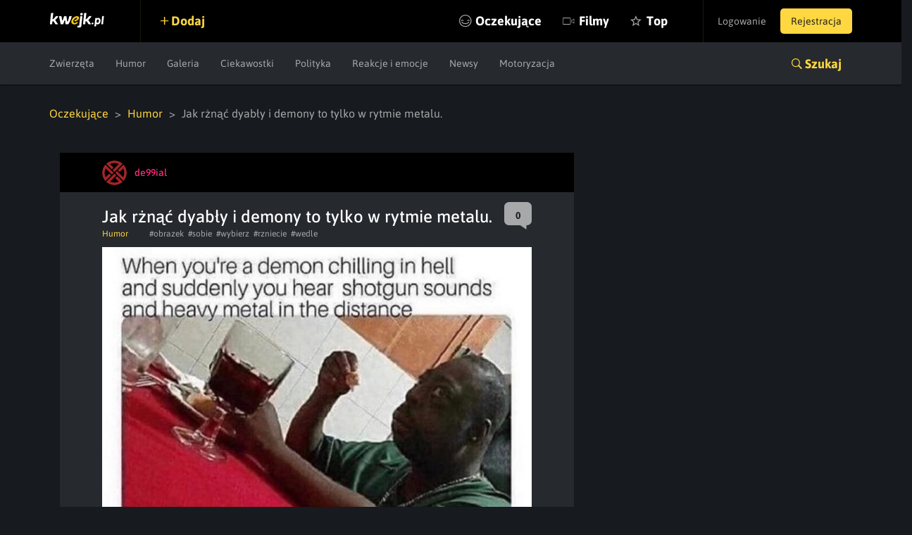

--- FILE ---
content_type: text/html; charset=UTF-8
request_url: https://kwejk.pl/obrazek/3795119/jak-rznac-dyably-i-demony-to-tylko-w-rytmie-metalu.html
body_size: 6139
content:
<!DOCTYPE html>
<html lang="pl">
<head>
	<link rel="manifest" href="https://kwejk.pl/manifest.json">
	<meta charset="utf-8">
	<meta name="robots" content="index, follow"/>
	<meta id="csrf-token" name="csrf-token" content="3u6IVxltcmxX60d9D0KrUg4RmWHjdj8ekKvcPvhm">
	<meta http-equiv="X-UA-Compatible" content="IE=edge">
	<meta name="viewport" content="width=device-width, initial-scale=1.0, maximum-scale=1.0, user-scalable=no"/>
	<meta name="description" content="Na Kwejk.pl znajdziesz największą dawkę humoru w internecie - memy, śmieszne filmiki, gify i wiele więcej. Codziennie dostarczamy najświeższy sort memów na viralowe tematy z obecnych wydarzeń."/>
	<meta name="theme-color" content="#000000"/>
	<link rel="shortcut icon" href="https://kwejk.pl/favicon.ico" type="image/x-icon"/>
			<link rel="alternate" media="only screen and (max-width: 768px)" href="https://m.kwejk.pl/obrazek/3795119/jak-rznac-dyably-i-demony-to-tylko-w-rytmie-metalu.html"/>
	
		
			<link rel="canonical" href="https://kwejk.pl/obrazek/3795119/jak-rznac-dyably-i-demony-to-tylko-w-rytmie-metalu.html"/>
	

	<title>Jak rżnąć dyabły i demony to tylko w rytmie metalu. - Ministerstwo śmiesznych obrazków - KWEJK.pl</title>

	<meta property="fb:app_id" content="565589606823878"/>
	<meta property="fb:admins" content="100000976381162"/>
	<meta property="fb:pages" content="112414205500049"/>
	<meta property="og:site_name" content="KWEJK.pl">

	<meta name="twitter:card" content="summary"/>
	<meta name="twitter:site" content="https://kwejk.pl/obrazek/3795119/jak-rznac-dyably-i-demony-to-tylko-w-rytmie-metalu.html"/>
	<meta name="twitter:title" content="Jak rżnąć dyabły i demony to tylko w rytmie metalu. - Ministerstwo śmiesznych obrazków" />
	<meta name="twitter:description" content="Na Kwejk.pl znajdziesz największą dawkę humoru w internecie - memy, śmieszne filmiki, gify i wiele więcej. Codziennie dostarczamy najświeższy sort memów na viralowe tematy z obecnych wydarzeń." />
	<meta name="twitter:image" content="https://i1.kwejk.pl/k/obrazki/2021/07/UobtSMsfhFfdf86q_fb.jpg?t=1769787318" />

				<meta property="og:title" content="Jak rżnąć dyabły i demony to tylko w rytmie metalu. - Ministerstwo śmiesznych obrazków" />
		<meta property="og:image" content="https://i1.kwejk.pl/k/obrazki/2021/07/UobtSMsfhFfdf86q_fb.jpg?t=1769787318" />
		<meta property="og:description" content="Na Kwejk.pl znajdziesz największą dawkę humoru w internecie - memy, śmieszne filmiki, gify i wiele więcej. Codziennie dostarczamy najświeższy sort memów na viralowe tematy z obecnych wydarzeń." />
		<meta property="og:url" content="https://kwejk.pl/obrazek/3795119/jak-rznac-dyably-i-demony-to-tylko-w-rytmie-metalu.html"/>
		<meta property="og:type" content="article" />
	
	
	<meta property="article:published_time" content="2021-07-08T07:05:54+02:00"/>
	<meta property="article:author" content="https://www.facebook.com/kwejk.fan"/>

	<meta property="og:image:width" content="990"/>
	<meta property="og:image:height" content="520"/>
	<meta property="og:image:type" content="image/jpeg" />


	<meta name="p:domain_verify" content="a73c2c1ef84cc750ab9b9fca4023b990"/>
	<link rel="preload" href="https://kwejk.pl/css/app.css?id=40440fbc9538f997eaab" as="style">
	<link rel="preload" href="https://kwejk.pl/css/fonts.css?id=11c62c0bc45f156f7f8a" as="style">
	<link rel="preload" href="https://kwejk.pl/js/app.js?id=fbd05926f39b8156c58a" as="script" />

	<link href="https://kwejk.pl/css/app.css?id=40440fbc9538f997eaab" rel="stylesheet">
	<link href="https://kwejk.pl/css/fonts.css?id=11c62c0bc45f156f7f8a" rel="stylesheet">

	
					<script type="text/javascript">
                window.isSafe = false;
			</script>
		
		<script src="https://kwejk.pl/js/jq.min.js?id=2206af921ec87d4b8414" type="text/javascript"></script>
		<script type="text/javascript">
            Config.addConfig({
                'api.facebook_app_id': '565589606823878',
                'api.google_recaptcha': '6LeiqDAUAAAAAPKE18w_fXUMdgFLqVmCbZqdWyyF'
            });
		</script>

		<!--[if lt IE 9]>
		<script src="https://kwejk.pl/js/html5shiv.min.js?id=40bd440d29b3a9371b0c" async></script>
		<script src="https://kwejk.pl/js/respond.min.js?id=afc1984a3d17110449dc" async></script>    <![endif]-->
		<script type="text/javascript">
            Lang.setLocale("pl");
            window.socket = {
				enabled: true,
                port: 443,
                host: 'https://kwejk.pl',
                dir: '/socket/socket.io/socket.io.js'
            };
            window.cdn = {
                path: 'https://i1.kwejk.pl/k/'
            }
		</script>
				<!-- (C)2000-2013 Gemius SA - gemiusAudience / pp.kwejk / podstrony -->
	<script type="text/javascript">
        <!--//--><![CDATA[//><!--
        var pp_gemius_identifier = 'zNE6SDR7y9ayG48fDz9ClLRH.q4y_69TnsZQ._CLOC7.G7';
        // lines below shouldn't be edited
        function gemius_pending(i) { window[i] = window[i] || function() {var x = window[i+'_pdata'] = window[i+'_pdata'] || []; x[x.length]=arguments;};};
        gemius_pending('gemius_hit'); gemius_pending('gemius_event'); gemius_pending('pp_gemius_hit'); gemius_pending('pp_gemius_event');
        (function(d,t) {try {var gt=d.createElement(t),s=d.getElementsByTagName(t)[0],l='http'+((location.protocol=='https:')?'s':''); gt.setAttribute('async','async');
            gt.setAttribute('defer','defer'); gt.src=l+'://gapl.hit.gemius.pl/xgemius.js'; s.parentNode.insertBefore(gt,s);} catch (e) {}})(document,'script');
        //--><!]]>
	</script>
						<!-- Google Tag Manager -->
<noscript>
	<iframe src="//www.googletagmanager.com/ns.html?id=GTM-NN5RX8" height="0" width="0" style="display:none;visibility:hidden"></iframe>
</noscript>
<script>
    (function (w, d, s, l, i) {
        w[l] = w[l] || [];
        w[l].push({
            'gtm.start': new Date().getTime(), event: 'gtm.js'
        });
        var f = d.getElementsByTagName(s)[0],
            j = d.createElement(s), dl = l != 'dataLayer' ? '&l=' + l : '';
        j.async = true;
        j.src = '//www.googletagmanager.com/gtm.js?id=' + i + dl;
        f.parentNode.insertBefore(j, f);
    })(window, document, 'script', 'dataLayer', 'GTM-NN5RX8');
</script>
<!-- End Google Tag Manager -->

<!-- Google tag (gtag.js) -->
<script async src="https://www.googletagmanager.com/gtag/js?id=G-2LWDW83GJW"></script>
<script>
	window.dataLayer = window.dataLayer || [];
	function gtag(){dataLayer.push(arguments);}
	gtag('js', new Date());

	gtag('config', 'G-2LWDW83GJW');
</script>
										<script src="https://btloader.com/tag?o=5194763873026048&upapi=true" async></script>
		
		</head>
<body class="not-logged-in">
<div id="fb-root"></div>
<header id="header">
    <nav class="navbar">
        <div class="container-fluid">
            <div class="navbar-header">
                <button id="hamburger" type="button" class="navbar-toggle collapsed" data-toggle="collapse" data-target="#navbar" aria-expanded="false" aria-controls="navbar">
                    <span class="sr-only">Toggle navigation</span> <span class="icon-bar"></span>
                    <span class="icon-bar"></span> <span class="icon-bar"></span>
                </button>
                <a class="navbar-brand" href="https://kwejk.pl"> <span></span> </a>
            </div>
            <user-menu v-if="auth_resolved"></user-menu>
            <div id="navbar" class="collapse navbar-collapse">
                <div class="elements">
                    <a  data-toggle="modal" data-target="#login"  class="add">Dodaj</a>
                    
                                            
                    
                    <ul class="nav navbar-nav">
                        <li class="seek">
                            <a href="#" @click.prevent="showSearch">Szukaj</a>
                        </li>
                                                <li class="await  nomobile">
                            <a href="https://kwejk.pl/oczekujace">Oczekujące</a>
                        </li>
                        <li class="movies ">
                            <a href="https://kwejk.pl/filmy">Filmy</a>
                        </li>
                        <li class="top  nomobile">
                            <a href="https://kwejk.pl/top/tydzien">Top</a>
                        </li>
                        <li class="categories">
                            <a href="#" id="mobile-categories-trigger">Kategorie</a>
                            <ul id="mobile-categories-wrapper">
                                                                    <li class="">
                                        <a href="https://kwejk.pl/kategoria/zwierzeta">Zwierzęta</a>
                                    </li>
                                                                    <li class="">
                                        <a href="https://kwejk.pl/kategoria/humor">Humor</a>
                                    </li>
                                                                    <li class="">
                                        <a href="https://kwejk.pl/kategoria/filmiki">Filmiki</a>
                                    </li>
                                                                    <li class="">
                                        <a href="https://kwejk.pl/kategoria/meme">Meme</a>
                                    </li>
                                                                    <li class="">
                                        <a href="https://kwejk.pl/kategoria/komiksy">Komiksy</a>
                                    </li>
                                                                    <li class="">
                                        <a href="https://kwejk.pl/kategoria/galeria">Galeria</a>
                                    </li>
                                                                    <li class="">
                                        <a href="https://kwejk.pl/kategoria/ciekawostki">Ciekawostki</a>
                                    </li>
                                                                    <li class="">
                                        <a href="https://kwejk.pl/kategoria/gif">GIF</a>
                                    </li>
                                                                    <li class="">
                                        <a href="https://kwejk.pl/kategoria/gry">Gry</a>
                                    </li>
                                                                    <li class="">
                                        <a href="https://kwejk.pl/kategoria/internet">Internet</a>
                                    </li>
                                                                    <li class="">
                                        <a href="https://kwejk.pl/kategoria/jedzenie-i-picie">Jedzenie i picie</a>
                                    </li>
                                                                    <li class="">
                                        <a href="https://kwejk.pl/kategoria/kreskowki-i-anime">Kreskówki i anime</a>
                                    </li>
                                                                    <li class="">
                                        <a href="https://kwejk.pl/kategoria/polityka">Polityka</a>
                                    </li>
                                                                    <li class="">
                                        <a href="https://kwejk.pl/kategoria/relatable">Relatable</a>
                                    </li>
                                                                    <li class="">
                                        <a href="https://kwejk.pl/kategoria/sport">Sport</a>
                                    </li>
                                                                    <li class="">
                                        <a href="https://kwejk.pl/kategoria/popkultura">Popkultura</a>
                                    </li>
                                                                    <li class="">
                                        <a href="https://kwejk.pl/kategoria/historyczne">Historyczne</a>
                                    </li>
                                                                    <li class="">
                                        <a href="https://kwejk.pl/kategoria/wtf">WTF</a>
                                    </li>
                                                                    <li class="">
                                        <a href="https://kwejk.pl/kategoria/reakcje-i-emocje">Reakcje i emocje</a>
                                    </li>
                                                                    <li class="">
                                        <a href="https://kwejk.pl/kategoria/koty">Koty</a>
                                    </li>
                                                                    <li class="">
                                        <a href="https://kwejk.pl/kategoria/wojna">Wojna</a>
                                    </li>
                                                                    <li class="">
                                        <a href="https://kwejk.pl/kategoria/film-i-muzyka">Film i Muzyka</a>
                                    </li>
                                                                    <li class="">
                                        <a href="https://kwejk.pl/kategoria/sztuka-i-natura">Sztuka i natura</a>
                                    </li>
                                                                    <li class="">
                                        <a href="https://kwejk.pl/kategoria/plotki">Plotki</a>
                                    </li>
                                                                    <li class="">
                                        <a href="https://kwejk.pl/kategoria/newsy">Newsy</a>
                                    </li>
                                                                    <li class="">
                                        <a href="https://kwejk.pl/kategoria/motoryzacja">Motoryzacja</a>
                                    </li>
                                                                    <li class="">
                                        <a href="https://kwejk.pl/kategoria/psy">Psy</a>
                                    </li>
                                                            </ul>
                        </li>
                    </ul>
                </div>
            </div>
        </div>

            </nav>

                        <div class="submenu">
	<div class="container-fluid">
		<div class="row">
			<div class="col-xs-12">
				<ul class="category-menu">
																		<li class="">
								<a href="https://kwejk.pl/kategoria/zwierzeta">Zwierzęta</a>
							</li>
																								<li class="">
								<a href="https://kwejk.pl/kategoria/humor">Humor</a>
							</li>
																																																									<li class="">
								<a href="https://kwejk.pl/kategoria/galeria">Galeria</a>
							</li>
																								<li class="">
								<a href="https://kwejk.pl/kategoria/ciekawostki">Ciekawostki</a>
							</li>
																																																																															<li class="">
								<a href="https://kwejk.pl/kategoria/polityka">Polityka</a>
							</li>
																																																																															<li class="">
								<a href="https://kwejk.pl/kategoria/reakcje-i-emocje">Reakcje i emocje</a>
							</li>
																																																																															<li class="">
								<a href="https://kwejk.pl/kategoria/newsy">Newsy</a>
							</li>
																								<li class="">
								<a href="https://kwejk.pl/kategoria/motoryzacja">Motoryzacja</a>
							</li>
																										</ul>

				
				<slick v-cloak v-if="is_mobile_width" :options="slickOptions">
					<a  data-toggle="modal" data-target="#login"  class="add">Dodaj</a>
					<a href="https://kwejk.pl/oczekujace">Oczekujące</a>
					<a href="https://kwejk.pl/top/tydzien">Top</a>
				</slick>

				<a class="search-link collapsed" role="button" data-toggle="collapse" href="#search" aria-expanded="false" aria-controls="search">Szukaj</a>
			</div>
		</div>
	</div>
</div>
<section id="search" class="search collapse">
    <div class="container-fluid">
        <div class="row">
            <div class="block block-top col-xs-12 col-sm-8">
                <span class="search-close" @click.prevent="closeSearch"></span>
                <search-form></search-form>
            </div>
        </div>
        <div class="row">
            <div class="block block-categories col-xs-12 col-sm-8">
                <p class="header">Kategorie</p>
                <ul class="columns">
                                            <li class="">
                            <a href="https://kwejk.pl/kategoria/zwierzeta">Zwierzęta</a></li>
                                            <li class="">
                            <a href="https://kwejk.pl/kategoria/humor">Humor</a></li>
                                            <li class="">
                            <a href="https://kwejk.pl/kategoria/filmiki">Filmiki</a></li>
                                            <li class="">
                            <a href="https://kwejk.pl/kategoria/meme">Meme</a></li>
                                            <li class="">
                            <a href="https://kwejk.pl/kategoria/komiksy">Komiksy</a></li>
                                            <li class="">
                            <a href="https://kwejk.pl/kategoria/galeria">Galeria</a></li>
                                            <li class="">
                            <a href="https://kwejk.pl/kategoria/ciekawostki">Ciekawostki</a></li>
                                            <li class="">
                            <a href="https://kwejk.pl/kategoria/gif">GIF</a></li>
                                            <li class="">
                            <a href="https://kwejk.pl/kategoria/gry">Gry</a></li>
                                            <li class="">
                            <a href="https://kwejk.pl/kategoria/internet">Internet</a></li>
                                            <li class="">
                            <a href="https://kwejk.pl/kategoria/jedzenie-i-picie">Jedzenie i picie</a></li>
                                            <li class="">
                            <a href="https://kwejk.pl/kategoria/kreskowki-i-anime">Kreskówki i anime</a></li>
                                            <li class="">
                            <a href="https://kwejk.pl/kategoria/polityka">Polityka</a></li>
                                            <li class="">
                            <a href="https://kwejk.pl/kategoria/relatable">Relatable</a></li>
                                            <li class="">
                            <a href="https://kwejk.pl/kategoria/sport">Sport</a></li>
                                            <li class="">
                            <a href="https://kwejk.pl/kategoria/popkultura">Popkultura</a></li>
                                            <li class="">
                            <a href="https://kwejk.pl/kategoria/historyczne">Historyczne</a></li>
                                            <li class="">
                            <a href="https://kwejk.pl/kategoria/wtf">WTF</a></li>
                                            <li class="">
                            <a href="https://kwejk.pl/kategoria/reakcje-i-emocje">Reakcje i emocje</a></li>
                                            <li class="">
                            <a href="https://kwejk.pl/kategoria/koty">Koty</a></li>
                                            <li class="">
                            <a href="https://kwejk.pl/kategoria/wojna">Wojna</a></li>
                                            <li class="">
                            <a href="https://kwejk.pl/kategoria/film-i-muzyka">Film i Muzyka</a></li>
                                            <li class="">
                            <a href="https://kwejk.pl/kategoria/sztuka-i-natura">Sztuka i natura</a></li>
                                            <li class="">
                            <a href="https://kwejk.pl/kategoria/plotki">Plotki</a></li>
                                            <li class="">
                            <a href="https://kwejk.pl/kategoria/newsy">Newsy</a></li>
                                            <li class="">
                            <a href="https://kwejk.pl/kategoria/motoryzacja">Motoryzacja</a></li>
                                            <li class="">
                            <a href="https://kwejk.pl/kategoria/psy">Psy</a></li>
                                    </ul>
            </div>
            <div class="block block-popular col-xs-12 col-sm-4">
                <p class="header">Popularne</p>
                <ul class="column">
                                                                        <li class="">
                                <a href="https://kwejk.pl/kategoria/zwierzeta">Zwierzęta</a></li>
                                                                                                <li class="">
                                <a href="https://kwejk.pl/kategoria/humor">Humor</a></li>
                                                                                                                                            <li class="">
                                <a href="https://kwejk.pl/kategoria/meme">Meme</a></li>
                                                                                                                                                                                        <li class="">
                                <a href="https://kwejk.pl/kategoria/ciekawostki">Ciekawostki</a></li>
                                                                                                                                                                                                                                                                                <li class="">
                                <a href="https://kwejk.pl/kategoria/kreskowki-i-anime">Kreskówki i anime</a></li>
                                                                                                <li class="">
                                <a href="https://kwejk.pl/kategoria/polityka">Polityka</a></li>
                                                                                                                                                                                                                                                                                                                            <li class="">
                                <a href="https://kwejk.pl/kategoria/reakcje-i-emocje">Reakcje i emocje</a></li>
                                                                                                <li class="">
                                <a href="https://kwejk.pl/kategoria/koty">Koty</a></li>
                                                                                                                                            <li class="">
                                <a href="https://kwejk.pl/kategoria/film-i-muzyka">Film i Muzyka</a></li>
                                                                                                <li class="">
                                <a href="https://kwejk.pl/kategoria/sztuka-i-natura">Sztuka i natura</a></li>
                                                                                                                                            <li class="">
                                <a href="https://kwejk.pl/kategoria/newsy">Newsy</a></li>
                                                                                                <li class="">
                                <a href="https://kwejk.pl/kategoria/motoryzacja">Motoryzacja</a></li>
                                                                                                        </ul>
            </div>
        </div>
    </div>
</section>            
    <message v-if="messageData.show" :type="messageData.type" :message="messageData.message" :fade="messageData.fade" :id="messageData.id"></message>
    <adb-board v-if="!is_mobile" :status="true"></adb-board>
</header>

	    <main>
        
        
        <div class="container-fluid">
            

            <div class="row">
                <div class="col-xs-12 feed-bottom-padding feed-top-padding" role="feed">
                    <ul class="breadcrumbs">
					<li>
									<a href="https://kwejk.pl/oczekujace">Oczekujące</a>
							</li>
					<li>
									<a href="https://kwejk.pl/kategoria/humor">Humor</a>
							</li>
					<li>
									Jak rżnąć dyabły i demony to tylko w rytmie metalu.
							</li>
			</ul>
                </div>
            </div>

            <div class="row">
                <div class="col-xs-12 feed-bottom-padding feed-top-padding" role="feed">
                    <div class="col-sm-8 col-xs-12">
                        
                        <div class="media-element-wrapper" data-bottom-margin="30"
	 data-other-parts-height="245"
	 data-height="738">
	<div class="media-element" data-height="738"
		 data-id="3795119" data-user-id="14576"
		 data-is-favorite="false"
		 data-comments-count="0" data-vote-up="35"
		 data-vote-down="14" data-full="true"
		 data-gallery="false" data-pv="true"
		 data-user-is-watching="false"
		 data-show-comments="true"
		 data-gallery-initial-slide="0"
		 data-image="https://i1.kwejk.pl/k/obrazki/2021/07/nYmq90DMdFwKOVbH.jpg"
		 data-with-footer="false">
		<div class="box fav picture full"
			 :class="{ best: is_favorite, 'long-image': is_to_long }">

			<div class="user-bar">
				<div class="content">
					<template v-if="is_favorite && !is_mobile">
						<a class="fav oval ion-android-star" dusk="is-favorite" @click.prevent="favorite()"></a>
					</template>
																		<a href="https://kwejk.pl/uzytkownik/de99ial" class="user">
	<span class="avatar">
		<img src="https://i1.kwejk.pl/k/users/14576/small/gXYbkex2Cq4HiVJC.png" width="35" height="35" alt="">
	</span>
	<span class="name" style="color:#ff2d7a">de99ial</span>
</a>
						
											
					<a v-if="is_logged && user_id && can_action" :class="{ active : is_logged && is_watching }"
					   class="icon-view ion-ios-eye" v-watch-element="{type:'user', id: user_id}"></a>
											<a v-if="is_logged && user_id && can_action" :class="{ active : is_logged && is_blacklisted }"
						   class="icon-view ion-minus" v-blacklist-element="{type:'user', id: user_id}"></a>
					
					
				</div>
			</div>

			<div class="content">
				<h1>
					
							Jak rżnąć dyabły i demony to tylko w rytmie metalu.

							
																		</h1>
									<span :class="comments_color" class="counter ion-chatbox">
					<span>0</span>
				</span>
								<div class="toolbar">
											<a href="https://kwejk.pl/kategoria/humor" class="category">Humor</a>
										<div class="tag-list">
													<a href="https://kwejk.pl/tag/obrazek">#obrazek</a>
													<a href="https://kwejk.pl/tag/sobie">#sobie</a>
													<a href="https://kwejk.pl/tag/wybierz">#wybierz</a>
													<a href="https://kwejk.pl/tag/rzniecie">#rzniecie</a>
													<a href="https://kwejk.pl/tag/wedle">#wedle</a>
											</div>
				</div>
			</div>

			<div class="figure-holder">
				<figure class="figure">
					<img  width="610" height="738"  class="full-image" v-show="loaded" :style="{ 'margin-bottom' : calculate_margin }" @load="imageLoaded" src="https://i1.kwejk.pl/k/obrazki/2021/07/nYmq90DMdFwKOVbH.jpg" alt="Jak rżnąć dyabły i demony to tylko w rytmie metalu."/>
	<button @click.prevent="showLongImage" class="ion-code-working">Obrazek zwinięty, kliknij aby rozwinąć</button>
					
				</figure>
											</div>

			
			

			<template v-if="!edit">
				<div class="actions">
					<div class="votes">
						<template v-if="!is_voted()">
							<span @click.prevent="vote('up')" dusk="vote-up" data-action="vote" data-type="up"
								  data-prefix="media" class="ion-plus-round vote btn-action"></span>
							<span @click.prevent="vote('down')" dusk="vote-down" data-action="vote" data-type="down"
								  data-prefix="media" class="ion-minus-round vote btn-action"></span>
						</template>
						<span v-else class="vote btn-action"
							  :class="{'ion-plus-round' : score > 0, 'ion-minus-round' : score < 0, 'ion-empty': score == 0}"><span
									v-text="(score < 0 ? score * -1 : score)" dusk="vote-score"></span></span>
						<div class="admin-score">
							<span v-text="vote_up"></span> <span>/</span> <span v-text="vote_down"></span>
						</div>
					</div>
					<div class="facebook">
						<a v-if="is_logged" href="#" dusk="media-favorite" @click.prevent="favorite()"
						   class="ion-android-star fav btn-action">fav</a>
						<div class="shares">
							<i class="icon ion-android-share"></i>
							<div class="socials">
								<div class="shareon" data-url="https://kwejk.pl/zobacz/3795119/jak-rznac-dyably-i-demony-to-tylko-w-rytmie-metalu.html">
									<a class="copy-url"><span>Kopiuj link</span></a>
									<a class="whatsapp"><span>Whatsapp</span></a>
									<a class="telegram"><span>Telegram</span></a>
									<a class="facebook"><span>Facebook</span></a>
								</div>
							</div>
						</div>
					</div>

				</div>

				
				
									<a href="#" @click.prevent="report()" class="report">Zgłoś</a>
				
				<div class="clearfix"></div>

									<vue-script
							script=""></vue-script>
				
				                            <see-other-meme :id="3795119"></see-other-meme>
                        
				<div class="clearfix"></div>

				
				
				<comments v-if="show_comments" :id="id" @loaded="commentsLoaded"></comments>
			</template>

			<edit v-if="edit" :id="id" @saved="edit=false"></edit>

		</div>

	</div>
			
	
		</div>

                        
                        
                        <div class="pagination">
                            <a href="https://kwejk.pl" class="btn btn-next btn-gold"> Strona główna
                                <span class="ion-ios-arrow-forward"></span> </a>
                            <a href="https://kwejk.pl/losowy" class="btn btn-random btn-gold"><span class="ion-ios-shuffle-strong"></span>Losuj kwejka</a>
                        </div>
                        
                    </div>
                                            <div class="col-sm-4 col-xs-12 hidden-xs">
                            
                            
                                                        
                            
                        </div>
                                    </div>
            </div>
        </div>
    </main>

<footer class="main">
		<div class="container-fluid">
			<div class="row">
				<div class="col-xs-12">
					<ul class="nav">
						<li><a href="https://kwejk.pl/kontakt">Kontakt</a></li>
						<li><a href="https://kwejk.pl/reklama" rel="nofollow">Reklama</a></li>
						<li><a href="https://kwejk.pl/regulamin" rel="nofollow">Regulamin</a></li>
						<li><a href="https://kwejk.pl/polityka-prywatnosci" rel="nofollow">Polityka plików cookies</a></li>
					</ul>
				</div>
			</div>
		</div>
	</footer>
	<div class="row">
		<div class="col-xs-12">
			<div class="footer-store-logos">
				<a href="https://apps.apple.com/us/app/kwejk-pl/id581237874" target="_blank" rel="nofollow"><img src="https://kwejk.pl/images/app-store.png" alt="App store" /></a>
				<a href="https://play.google.com/store/apps/details?id=pl.kwejk.android&hl=pl" target="_blank" rel="nofollow"><img src="https://kwejk.pl/images/google-play.png" alt="App store" /></a>
			</div>
		</div>
	</div>
		
<div id="common" v-cloak>
    <login v-if="!is_logged"></login>
    <password v-if="!is_logged"></password>
    <register-a dusk="register-a-component" v-if="!is_logged"></register-a>
    <register-b dusk="register-b-component" v-if="!is_logged"></register-b>
    <report></report>
    <first-screen-users v-if="show_first_screen_users"></first-screen-users>
    <first-screen-tags v-if="show_first_screen_tags"></first-screen-tags>

    </div>
	<script src="https://kwejk.pl/js/app.js?id=fbd05926f39b8156c58a" type="text/javascript" async defer></script>
			
	<span style="display:none;">0.053214073181152</span>
</body>
</html>


--- FILE ---
content_type: text/html; charset=utf-8
request_url: https://www.google.com/recaptcha/api2/anchor?ar=1&k=6LeiqDAUAAAAAPKE18w_fXUMdgFLqVmCbZqdWyyF&co=aHR0cHM6Ly9rd2Vqay5wbDo0NDM.&hl=en&v=N67nZn4AqZkNcbeMu4prBgzg&size=normal&anchor-ms=20000&execute-ms=30000&cb=5ylntbx6146e
body_size: 49434
content:
<!DOCTYPE HTML><html dir="ltr" lang="en"><head><meta http-equiv="Content-Type" content="text/html; charset=UTF-8">
<meta http-equiv="X-UA-Compatible" content="IE=edge">
<title>reCAPTCHA</title>
<style type="text/css">
/* cyrillic-ext */
@font-face {
  font-family: 'Roboto';
  font-style: normal;
  font-weight: 400;
  font-stretch: 100%;
  src: url(//fonts.gstatic.com/s/roboto/v48/KFO7CnqEu92Fr1ME7kSn66aGLdTylUAMa3GUBHMdazTgWw.woff2) format('woff2');
  unicode-range: U+0460-052F, U+1C80-1C8A, U+20B4, U+2DE0-2DFF, U+A640-A69F, U+FE2E-FE2F;
}
/* cyrillic */
@font-face {
  font-family: 'Roboto';
  font-style: normal;
  font-weight: 400;
  font-stretch: 100%;
  src: url(//fonts.gstatic.com/s/roboto/v48/KFO7CnqEu92Fr1ME7kSn66aGLdTylUAMa3iUBHMdazTgWw.woff2) format('woff2');
  unicode-range: U+0301, U+0400-045F, U+0490-0491, U+04B0-04B1, U+2116;
}
/* greek-ext */
@font-face {
  font-family: 'Roboto';
  font-style: normal;
  font-weight: 400;
  font-stretch: 100%;
  src: url(//fonts.gstatic.com/s/roboto/v48/KFO7CnqEu92Fr1ME7kSn66aGLdTylUAMa3CUBHMdazTgWw.woff2) format('woff2');
  unicode-range: U+1F00-1FFF;
}
/* greek */
@font-face {
  font-family: 'Roboto';
  font-style: normal;
  font-weight: 400;
  font-stretch: 100%;
  src: url(//fonts.gstatic.com/s/roboto/v48/KFO7CnqEu92Fr1ME7kSn66aGLdTylUAMa3-UBHMdazTgWw.woff2) format('woff2');
  unicode-range: U+0370-0377, U+037A-037F, U+0384-038A, U+038C, U+038E-03A1, U+03A3-03FF;
}
/* math */
@font-face {
  font-family: 'Roboto';
  font-style: normal;
  font-weight: 400;
  font-stretch: 100%;
  src: url(//fonts.gstatic.com/s/roboto/v48/KFO7CnqEu92Fr1ME7kSn66aGLdTylUAMawCUBHMdazTgWw.woff2) format('woff2');
  unicode-range: U+0302-0303, U+0305, U+0307-0308, U+0310, U+0312, U+0315, U+031A, U+0326-0327, U+032C, U+032F-0330, U+0332-0333, U+0338, U+033A, U+0346, U+034D, U+0391-03A1, U+03A3-03A9, U+03B1-03C9, U+03D1, U+03D5-03D6, U+03F0-03F1, U+03F4-03F5, U+2016-2017, U+2034-2038, U+203C, U+2040, U+2043, U+2047, U+2050, U+2057, U+205F, U+2070-2071, U+2074-208E, U+2090-209C, U+20D0-20DC, U+20E1, U+20E5-20EF, U+2100-2112, U+2114-2115, U+2117-2121, U+2123-214F, U+2190, U+2192, U+2194-21AE, U+21B0-21E5, U+21F1-21F2, U+21F4-2211, U+2213-2214, U+2216-22FF, U+2308-230B, U+2310, U+2319, U+231C-2321, U+2336-237A, U+237C, U+2395, U+239B-23B7, U+23D0, U+23DC-23E1, U+2474-2475, U+25AF, U+25B3, U+25B7, U+25BD, U+25C1, U+25CA, U+25CC, U+25FB, U+266D-266F, U+27C0-27FF, U+2900-2AFF, U+2B0E-2B11, U+2B30-2B4C, U+2BFE, U+3030, U+FF5B, U+FF5D, U+1D400-1D7FF, U+1EE00-1EEFF;
}
/* symbols */
@font-face {
  font-family: 'Roboto';
  font-style: normal;
  font-weight: 400;
  font-stretch: 100%;
  src: url(//fonts.gstatic.com/s/roboto/v48/KFO7CnqEu92Fr1ME7kSn66aGLdTylUAMaxKUBHMdazTgWw.woff2) format('woff2');
  unicode-range: U+0001-000C, U+000E-001F, U+007F-009F, U+20DD-20E0, U+20E2-20E4, U+2150-218F, U+2190, U+2192, U+2194-2199, U+21AF, U+21E6-21F0, U+21F3, U+2218-2219, U+2299, U+22C4-22C6, U+2300-243F, U+2440-244A, U+2460-24FF, U+25A0-27BF, U+2800-28FF, U+2921-2922, U+2981, U+29BF, U+29EB, U+2B00-2BFF, U+4DC0-4DFF, U+FFF9-FFFB, U+10140-1018E, U+10190-1019C, U+101A0, U+101D0-101FD, U+102E0-102FB, U+10E60-10E7E, U+1D2C0-1D2D3, U+1D2E0-1D37F, U+1F000-1F0FF, U+1F100-1F1AD, U+1F1E6-1F1FF, U+1F30D-1F30F, U+1F315, U+1F31C, U+1F31E, U+1F320-1F32C, U+1F336, U+1F378, U+1F37D, U+1F382, U+1F393-1F39F, U+1F3A7-1F3A8, U+1F3AC-1F3AF, U+1F3C2, U+1F3C4-1F3C6, U+1F3CA-1F3CE, U+1F3D4-1F3E0, U+1F3ED, U+1F3F1-1F3F3, U+1F3F5-1F3F7, U+1F408, U+1F415, U+1F41F, U+1F426, U+1F43F, U+1F441-1F442, U+1F444, U+1F446-1F449, U+1F44C-1F44E, U+1F453, U+1F46A, U+1F47D, U+1F4A3, U+1F4B0, U+1F4B3, U+1F4B9, U+1F4BB, U+1F4BF, U+1F4C8-1F4CB, U+1F4D6, U+1F4DA, U+1F4DF, U+1F4E3-1F4E6, U+1F4EA-1F4ED, U+1F4F7, U+1F4F9-1F4FB, U+1F4FD-1F4FE, U+1F503, U+1F507-1F50B, U+1F50D, U+1F512-1F513, U+1F53E-1F54A, U+1F54F-1F5FA, U+1F610, U+1F650-1F67F, U+1F687, U+1F68D, U+1F691, U+1F694, U+1F698, U+1F6AD, U+1F6B2, U+1F6B9-1F6BA, U+1F6BC, U+1F6C6-1F6CF, U+1F6D3-1F6D7, U+1F6E0-1F6EA, U+1F6F0-1F6F3, U+1F6F7-1F6FC, U+1F700-1F7FF, U+1F800-1F80B, U+1F810-1F847, U+1F850-1F859, U+1F860-1F887, U+1F890-1F8AD, U+1F8B0-1F8BB, U+1F8C0-1F8C1, U+1F900-1F90B, U+1F93B, U+1F946, U+1F984, U+1F996, U+1F9E9, U+1FA00-1FA6F, U+1FA70-1FA7C, U+1FA80-1FA89, U+1FA8F-1FAC6, U+1FACE-1FADC, U+1FADF-1FAE9, U+1FAF0-1FAF8, U+1FB00-1FBFF;
}
/* vietnamese */
@font-face {
  font-family: 'Roboto';
  font-style: normal;
  font-weight: 400;
  font-stretch: 100%;
  src: url(//fonts.gstatic.com/s/roboto/v48/KFO7CnqEu92Fr1ME7kSn66aGLdTylUAMa3OUBHMdazTgWw.woff2) format('woff2');
  unicode-range: U+0102-0103, U+0110-0111, U+0128-0129, U+0168-0169, U+01A0-01A1, U+01AF-01B0, U+0300-0301, U+0303-0304, U+0308-0309, U+0323, U+0329, U+1EA0-1EF9, U+20AB;
}
/* latin-ext */
@font-face {
  font-family: 'Roboto';
  font-style: normal;
  font-weight: 400;
  font-stretch: 100%;
  src: url(//fonts.gstatic.com/s/roboto/v48/KFO7CnqEu92Fr1ME7kSn66aGLdTylUAMa3KUBHMdazTgWw.woff2) format('woff2');
  unicode-range: U+0100-02BA, U+02BD-02C5, U+02C7-02CC, U+02CE-02D7, U+02DD-02FF, U+0304, U+0308, U+0329, U+1D00-1DBF, U+1E00-1E9F, U+1EF2-1EFF, U+2020, U+20A0-20AB, U+20AD-20C0, U+2113, U+2C60-2C7F, U+A720-A7FF;
}
/* latin */
@font-face {
  font-family: 'Roboto';
  font-style: normal;
  font-weight: 400;
  font-stretch: 100%;
  src: url(//fonts.gstatic.com/s/roboto/v48/KFO7CnqEu92Fr1ME7kSn66aGLdTylUAMa3yUBHMdazQ.woff2) format('woff2');
  unicode-range: U+0000-00FF, U+0131, U+0152-0153, U+02BB-02BC, U+02C6, U+02DA, U+02DC, U+0304, U+0308, U+0329, U+2000-206F, U+20AC, U+2122, U+2191, U+2193, U+2212, U+2215, U+FEFF, U+FFFD;
}
/* cyrillic-ext */
@font-face {
  font-family: 'Roboto';
  font-style: normal;
  font-weight: 500;
  font-stretch: 100%;
  src: url(//fonts.gstatic.com/s/roboto/v48/KFO7CnqEu92Fr1ME7kSn66aGLdTylUAMa3GUBHMdazTgWw.woff2) format('woff2');
  unicode-range: U+0460-052F, U+1C80-1C8A, U+20B4, U+2DE0-2DFF, U+A640-A69F, U+FE2E-FE2F;
}
/* cyrillic */
@font-face {
  font-family: 'Roboto';
  font-style: normal;
  font-weight: 500;
  font-stretch: 100%;
  src: url(//fonts.gstatic.com/s/roboto/v48/KFO7CnqEu92Fr1ME7kSn66aGLdTylUAMa3iUBHMdazTgWw.woff2) format('woff2');
  unicode-range: U+0301, U+0400-045F, U+0490-0491, U+04B0-04B1, U+2116;
}
/* greek-ext */
@font-face {
  font-family: 'Roboto';
  font-style: normal;
  font-weight: 500;
  font-stretch: 100%;
  src: url(//fonts.gstatic.com/s/roboto/v48/KFO7CnqEu92Fr1ME7kSn66aGLdTylUAMa3CUBHMdazTgWw.woff2) format('woff2');
  unicode-range: U+1F00-1FFF;
}
/* greek */
@font-face {
  font-family: 'Roboto';
  font-style: normal;
  font-weight: 500;
  font-stretch: 100%;
  src: url(//fonts.gstatic.com/s/roboto/v48/KFO7CnqEu92Fr1ME7kSn66aGLdTylUAMa3-UBHMdazTgWw.woff2) format('woff2');
  unicode-range: U+0370-0377, U+037A-037F, U+0384-038A, U+038C, U+038E-03A1, U+03A3-03FF;
}
/* math */
@font-face {
  font-family: 'Roboto';
  font-style: normal;
  font-weight: 500;
  font-stretch: 100%;
  src: url(//fonts.gstatic.com/s/roboto/v48/KFO7CnqEu92Fr1ME7kSn66aGLdTylUAMawCUBHMdazTgWw.woff2) format('woff2');
  unicode-range: U+0302-0303, U+0305, U+0307-0308, U+0310, U+0312, U+0315, U+031A, U+0326-0327, U+032C, U+032F-0330, U+0332-0333, U+0338, U+033A, U+0346, U+034D, U+0391-03A1, U+03A3-03A9, U+03B1-03C9, U+03D1, U+03D5-03D6, U+03F0-03F1, U+03F4-03F5, U+2016-2017, U+2034-2038, U+203C, U+2040, U+2043, U+2047, U+2050, U+2057, U+205F, U+2070-2071, U+2074-208E, U+2090-209C, U+20D0-20DC, U+20E1, U+20E5-20EF, U+2100-2112, U+2114-2115, U+2117-2121, U+2123-214F, U+2190, U+2192, U+2194-21AE, U+21B0-21E5, U+21F1-21F2, U+21F4-2211, U+2213-2214, U+2216-22FF, U+2308-230B, U+2310, U+2319, U+231C-2321, U+2336-237A, U+237C, U+2395, U+239B-23B7, U+23D0, U+23DC-23E1, U+2474-2475, U+25AF, U+25B3, U+25B7, U+25BD, U+25C1, U+25CA, U+25CC, U+25FB, U+266D-266F, U+27C0-27FF, U+2900-2AFF, U+2B0E-2B11, U+2B30-2B4C, U+2BFE, U+3030, U+FF5B, U+FF5D, U+1D400-1D7FF, U+1EE00-1EEFF;
}
/* symbols */
@font-face {
  font-family: 'Roboto';
  font-style: normal;
  font-weight: 500;
  font-stretch: 100%;
  src: url(//fonts.gstatic.com/s/roboto/v48/KFO7CnqEu92Fr1ME7kSn66aGLdTylUAMaxKUBHMdazTgWw.woff2) format('woff2');
  unicode-range: U+0001-000C, U+000E-001F, U+007F-009F, U+20DD-20E0, U+20E2-20E4, U+2150-218F, U+2190, U+2192, U+2194-2199, U+21AF, U+21E6-21F0, U+21F3, U+2218-2219, U+2299, U+22C4-22C6, U+2300-243F, U+2440-244A, U+2460-24FF, U+25A0-27BF, U+2800-28FF, U+2921-2922, U+2981, U+29BF, U+29EB, U+2B00-2BFF, U+4DC0-4DFF, U+FFF9-FFFB, U+10140-1018E, U+10190-1019C, U+101A0, U+101D0-101FD, U+102E0-102FB, U+10E60-10E7E, U+1D2C0-1D2D3, U+1D2E0-1D37F, U+1F000-1F0FF, U+1F100-1F1AD, U+1F1E6-1F1FF, U+1F30D-1F30F, U+1F315, U+1F31C, U+1F31E, U+1F320-1F32C, U+1F336, U+1F378, U+1F37D, U+1F382, U+1F393-1F39F, U+1F3A7-1F3A8, U+1F3AC-1F3AF, U+1F3C2, U+1F3C4-1F3C6, U+1F3CA-1F3CE, U+1F3D4-1F3E0, U+1F3ED, U+1F3F1-1F3F3, U+1F3F5-1F3F7, U+1F408, U+1F415, U+1F41F, U+1F426, U+1F43F, U+1F441-1F442, U+1F444, U+1F446-1F449, U+1F44C-1F44E, U+1F453, U+1F46A, U+1F47D, U+1F4A3, U+1F4B0, U+1F4B3, U+1F4B9, U+1F4BB, U+1F4BF, U+1F4C8-1F4CB, U+1F4D6, U+1F4DA, U+1F4DF, U+1F4E3-1F4E6, U+1F4EA-1F4ED, U+1F4F7, U+1F4F9-1F4FB, U+1F4FD-1F4FE, U+1F503, U+1F507-1F50B, U+1F50D, U+1F512-1F513, U+1F53E-1F54A, U+1F54F-1F5FA, U+1F610, U+1F650-1F67F, U+1F687, U+1F68D, U+1F691, U+1F694, U+1F698, U+1F6AD, U+1F6B2, U+1F6B9-1F6BA, U+1F6BC, U+1F6C6-1F6CF, U+1F6D3-1F6D7, U+1F6E0-1F6EA, U+1F6F0-1F6F3, U+1F6F7-1F6FC, U+1F700-1F7FF, U+1F800-1F80B, U+1F810-1F847, U+1F850-1F859, U+1F860-1F887, U+1F890-1F8AD, U+1F8B0-1F8BB, U+1F8C0-1F8C1, U+1F900-1F90B, U+1F93B, U+1F946, U+1F984, U+1F996, U+1F9E9, U+1FA00-1FA6F, U+1FA70-1FA7C, U+1FA80-1FA89, U+1FA8F-1FAC6, U+1FACE-1FADC, U+1FADF-1FAE9, U+1FAF0-1FAF8, U+1FB00-1FBFF;
}
/* vietnamese */
@font-face {
  font-family: 'Roboto';
  font-style: normal;
  font-weight: 500;
  font-stretch: 100%;
  src: url(//fonts.gstatic.com/s/roboto/v48/KFO7CnqEu92Fr1ME7kSn66aGLdTylUAMa3OUBHMdazTgWw.woff2) format('woff2');
  unicode-range: U+0102-0103, U+0110-0111, U+0128-0129, U+0168-0169, U+01A0-01A1, U+01AF-01B0, U+0300-0301, U+0303-0304, U+0308-0309, U+0323, U+0329, U+1EA0-1EF9, U+20AB;
}
/* latin-ext */
@font-face {
  font-family: 'Roboto';
  font-style: normal;
  font-weight: 500;
  font-stretch: 100%;
  src: url(//fonts.gstatic.com/s/roboto/v48/KFO7CnqEu92Fr1ME7kSn66aGLdTylUAMa3KUBHMdazTgWw.woff2) format('woff2');
  unicode-range: U+0100-02BA, U+02BD-02C5, U+02C7-02CC, U+02CE-02D7, U+02DD-02FF, U+0304, U+0308, U+0329, U+1D00-1DBF, U+1E00-1E9F, U+1EF2-1EFF, U+2020, U+20A0-20AB, U+20AD-20C0, U+2113, U+2C60-2C7F, U+A720-A7FF;
}
/* latin */
@font-face {
  font-family: 'Roboto';
  font-style: normal;
  font-weight: 500;
  font-stretch: 100%;
  src: url(//fonts.gstatic.com/s/roboto/v48/KFO7CnqEu92Fr1ME7kSn66aGLdTylUAMa3yUBHMdazQ.woff2) format('woff2');
  unicode-range: U+0000-00FF, U+0131, U+0152-0153, U+02BB-02BC, U+02C6, U+02DA, U+02DC, U+0304, U+0308, U+0329, U+2000-206F, U+20AC, U+2122, U+2191, U+2193, U+2212, U+2215, U+FEFF, U+FFFD;
}
/* cyrillic-ext */
@font-face {
  font-family: 'Roboto';
  font-style: normal;
  font-weight: 900;
  font-stretch: 100%;
  src: url(//fonts.gstatic.com/s/roboto/v48/KFO7CnqEu92Fr1ME7kSn66aGLdTylUAMa3GUBHMdazTgWw.woff2) format('woff2');
  unicode-range: U+0460-052F, U+1C80-1C8A, U+20B4, U+2DE0-2DFF, U+A640-A69F, U+FE2E-FE2F;
}
/* cyrillic */
@font-face {
  font-family: 'Roboto';
  font-style: normal;
  font-weight: 900;
  font-stretch: 100%;
  src: url(//fonts.gstatic.com/s/roboto/v48/KFO7CnqEu92Fr1ME7kSn66aGLdTylUAMa3iUBHMdazTgWw.woff2) format('woff2');
  unicode-range: U+0301, U+0400-045F, U+0490-0491, U+04B0-04B1, U+2116;
}
/* greek-ext */
@font-face {
  font-family: 'Roboto';
  font-style: normal;
  font-weight: 900;
  font-stretch: 100%;
  src: url(//fonts.gstatic.com/s/roboto/v48/KFO7CnqEu92Fr1ME7kSn66aGLdTylUAMa3CUBHMdazTgWw.woff2) format('woff2');
  unicode-range: U+1F00-1FFF;
}
/* greek */
@font-face {
  font-family: 'Roboto';
  font-style: normal;
  font-weight: 900;
  font-stretch: 100%;
  src: url(//fonts.gstatic.com/s/roboto/v48/KFO7CnqEu92Fr1ME7kSn66aGLdTylUAMa3-UBHMdazTgWw.woff2) format('woff2');
  unicode-range: U+0370-0377, U+037A-037F, U+0384-038A, U+038C, U+038E-03A1, U+03A3-03FF;
}
/* math */
@font-face {
  font-family: 'Roboto';
  font-style: normal;
  font-weight: 900;
  font-stretch: 100%;
  src: url(//fonts.gstatic.com/s/roboto/v48/KFO7CnqEu92Fr1ME7kSn66aGLdTylUAMawCUBHMdazTgWw.woff2) format('woff2');
  unicode-range: U+0302-0303, U+0305, U+0307-0308, U+0310, U+0312, U+0315, U+031A, U+0326-0327, U+032C, U+032F-0330, U+0332-0333, U+0338, U+033A, U+0346, U+034D, U+0391-03A1, U+03A3-03A9, U+03B1-03C9, U+03D1, U+03D5-03D6, U+03F0-03F1, U+03F4-03F5, U+2016-2017, U+2034-2038, U+203C, U+2040, U+2043, U+2047, U+2050, U+2057, U+205F, U+2070-2071, U+2074-208E, U+2090-209C, U+20D0-20DC, U+20E1, U+20E5-20EF, U+2100-2112, U+2114-2115, U+2117-2121, U+2123-214F, U+2190, U+2192, U+2194-21AE, U+21B0-21E5, U+21F1-21F2, U+21F4-2211, U+2213-2214, U+2216-22FF, U+2308-230B, U+2310, U+2319, U+231C-2321, U+2336-237A, U+237C, U+2395, U+239B-23B7, U+23D0, U+23DC-23E1, U+2474-2475, U+25AF, U+25B3, U+25B7, U+25BD, U+25C1, U+25CA, U+25CC, U+25FB, U+266D-266F, U+27C0-27FF, U+2900-2AFF, U+2B0E-2B11, U+2B30-2B4C, U+2BFE, U+3030, U+FF5B, U+FF5D, U+1D400-1D7FF, U+1EE00-1EEFF;
}
/* symbols */
@font-face {
  font-family: 'Roboto';
  font-style: normal;
  font-weight: 900;
  font-stretch: 100%;
  src: url(//fonts.gstatic.com/s/roboto/v48/KFO7CnqEu92Fr1ME7kSn66aGLdTylUAMaxKUBHMdazTgWw.woff2) format('woff2');
  unicode-range: U+0001-000C, U+000E-001F, U+007F-009F, U+20DD-20E0, U+20E2-20E4, U+2150-218F, U+2190, U+2192, U+2194-2199, U+21AF, U+21E6-21F0, U+21F3, U+2218-2219, U+2299, U+22C4-22C6, U+2300-243F, U+2440-244A, U+2460-24FF, U+25A0-27BF, U+2800-28FF, U+2921-2922, U+2981, U+29BF, U+29EB, U+2B00-2BFF, U+4DC0-4DFF, U+FFF9-FFFB, U+10140-1018E, U+10190-1019C, U+101A0, U+101D0-101FD, U+102E0-102FB, U+10E60-10E7E, U+1D2C0-1D2D3, U+1D2E0-1D37F, U+1F000-1F0FF, U+1F100-1F1AD, U+1F1E6-1F1FF, U+1F30D-1F30F, U+1F315, U+1F31C, U+1F31E, U+1F320-1F32C, U+1F336, U+1F378, U+1F37D, U+1F382, U+1F393-1F39F, U+1F3A7-1F3A8, U+1F3AC-1F3AF, U+1F3C2, U+1F3C4-1F3C6, U+1F3CA-1F3CE, U+1F3D4-1F3E0, U+1F3ED, U+1F3F1-1F3F3, U+1F3F5-1F3F7, U+1F408, U+1F415, U+1F41F, U+1F426, U+1F43F, U+1F441-1F442, U+1F444, U+1F446-1F449, U+1F44C-1F44E, U+1F453, U+1F46A, U+1F47D, U+1F4A3, U+1F4B0, U+1F4B3, U+1F4B9, U+1F4BB, U+1F4BF, U+1F4C8-1F4CB, U+1F4D6, U+1F4DA, U+1F4DF, U+1F4E3-1F4E6, U+1F4EA-1F4ED, U+1F4F7, U+1F4F9-1F4FB, U+1F4FD-1F4FE, U+1F503, U+1F507-1F50B, U+1F50D, U+1F512-1F513, U+1F53E-1F54A, U+1F54F-1F5FA, U+1F610, U+1F650-1F67F, U+1F687, U+1F68D, U+1F691, U+1F694, U+1F698, U+1F6AD, U+1F6B2, U+1F6B9-1F6BA, U+1F6BC, U+1F6C6-1F6CF, U+1F6D3-1F6D7, U+1F6E0-1F6EA, U+1F6F0-1F6F3, U+1F6F7-1F6FC, U+1F700-1F7FF, U+1F800-1F80B, U+1F810-1F847, U+1F850-1F859, U+1F860-1F887, U+1F890-1F8AD, U+1F8B0-1F8BB, U+1F8C0-1F8C1, U+1F900-1F90B, U+1F93B, U+1F946, U+1F984, U+1F996, U+1F9E9, U+1FA00-1FA6F, U+1FA70-1FA7C, U+1FA80-1FA89, U+1FA8F-1FAC6, U+1FACE-1FADC, U+1FADF-1FAE9, U+1FAF0-1FAF8, U+1FB00-1FBFF;
}
/* vietnamese */
@font-face {
  font-family: 'Roboto';
  font-style: normal;
  font-weight: 900;
  font-stretch: 100%;
  src: url(//fonts.gstatic.com/s/roboto/v48/KFO7CnqEu92Fr1ME7kSn66aGLdTylUAMa3OUBHMdazTgWw.woff2) format('woff2');
  unicode-range: U+0102-0103, U+0110-0111, U+0128-0129, U+0168-0169, U+01A0-01A1, U+01AF-01B0, U+0300-0301, U+0303-0304, U+0308-0309, U+0323, U+0329, U+1EA0-1EF9, U+20AB;
}
/* latin-ext */
@font-face {
  font-family: 'Roboto';
  font-style: normal;
  font-weight: 900;
  font-stretch: 100%;
  src: url(//fonts.gstatic.com/s/roboto/v48/KFO7CnqEu92Fr1ME7kSn66aGLdTylUAMa3KUBHMdazTgWw.woff2) format('woff2');
  unicode-range: U+0100-02BA, U+02BD-02C5, U+02C7-02CC, U+02CE-02D7, U+02DD-02FF, U+0304, U+0308, U+0329, U+1D00-1DBF, U+1E00-1E9F, U+1EF2-1EFF, U+2020, U+20A0-20AB, U+20AD-20C0, U+2113, U+2C60-2C7F, U+A720-A7FF;
}
/* latin */
@font-face {
  font-family: 'Roboto';
  font-style: normal;
  font-weight: 900;
  font-stretch: 100%;
  src: url(//fonts.gstatic.com/s/roboto/v48/KFO7CnqEu92Fr1ME7kSn66aGLdTylUAMa3yUBHMdazQ.woff2) format('woff2');
  unicode-range: U+0000-00FF, U+0131, U+0152-0153, U+02BB-02BC, U+02C6, U+02DA, U+02DC, U+0304, U+0308, U+0329, U+2000-206F, U+20AC, U+2122, U+2191, U+2193, U+2212, U+2215, U+FEFF, U+FFFD;
}

</style>
<link rel="stylesheet" type="text/css" href="https://www.gstatic.com/recaptcha/releases/N67nZn4AqZkNcbeMu4prBgzg/styles__ltr.css">
<script nonce="2uUBxyok9x1SIQcWfaQ7yw" type="text/javascript">window['__recaptcha_api'] = 'https://www.google.com/recaptcha/api2/';</script>
<script type="text/javascript" src="https://www.gstatic.com/recaptcha/releases/N67nZn4AqZkNcbeMu4prBgzg/recaptcha__en.js" nonce="2uUBxyok9x1SIQcWfaQ7yw">
      
    </script></head>
<body><div id="rc-anchor-alert" class="rc-anchor-alert"></div>
<input type="hidden" id="recaptcha-token" value="[base64]">
<script type="text/javascript" nonce="2uUBxyok9x1SIQcWfaQ7yw">
      recaptcha.anchor.Main.init("[\x22ainput\x22,[\x22bgdata\x22,\x22\x22,\[base64]/[base64]/[base64]/ZyhXLGgpOnEoW04sMjEsbF0sVywwKSxoKSxmYWxzZSxmYWxzZSl9Y2F0Y2goayl7RygzNTgsVyk/[base64]/[base64]/[base64]/[base64]/[base64]/[base64]/[base64]/bmV3IEJbT10oRFswXSk6dz09Mj9uZXcgQltPXShEWzBdLERbMV0pOnc9PTM/bmV3IEJbT10oRFswXSxEWzFdLERbMl0pOnc9PTQ/[base64]/[base64]/[base64]/[base64]/[base64]\\u003d\x22,\[base64]\\u003d\\u003d\x22,\x22F0ElWzzDiXc9Z8KBVjTCiMO/wobCg8OrLsK0w4lhfsKLXsK8V3MaPD7DrAZ6w4kywpLDg8OhEcORT8OpQXJLUgbCtRspwrbCqWXDjTlNcUMrw553csKjw4FsdxjChcOnT8KgQ8OyCMKTSkZsfA3Di1rDucOIRMK0Y8O6w4nClw7CncKvUDQYNGLCn8KtRxgSNk8OJ8Kcw43DqQ/CvAfDrQ48woQiwqXDjiDCoClNQ8Ofw6jDvn/DrsKEPQvCtz1gwpDDusODwoVDwoEoVcOEwqPDjsO/AEtNZgDCgD0ZwrQlwoRVJsK5w5PDp8Olw5cYw7cfTzgVakbCkcK7Lg7Dn8Otf8KMTTnCicKBw5bDv8OoNcORwpE/dRYbwpLDtsOcUW7CocOkw5TCvMOiwoYaD8K2eEoQJVx6N8OAasKZTMO+RjbCjwHDuMOsw6t8WSnDrsO/w4vDtwN1ScONwp96w7JFw4APwqfCn14IXTXDqFrDs8OIccOswpl4wq7DnMOqwpzDrcOTEHNXbm/[base64]/Cs8KjwoXDjEbCtXXCksKywpNfw68nw5IEwqkmwo3DhzwXDsOVYsOew5jCoit6w45hwp0cLsO5wrrCtwjCh8KTKsOHY8KCwrnDgknDoDV4wozClMOvw4kfwqlnw43CssOdYSrDnEViNVTCugvCgBDCuztYPhLCiMKONBxDwprCmU3Dr8OBG8K/Kmlrc8OLRcKKw5vCgUvClcKQNMOxw6PCqcKvw7lYKmfClMK3w7Fiw4fDmcOXL8KvbcKawq3DlcOswp0TZMOwb8KmQ8OawqwWw7ViSnZ7RRnChcKZF0/[base64]/[base64]/DtCJiwo0rexN8D33CiHhPwoLDsMKrbsKjCMODQQfDucKdw5/DmMKSw4J0wrBzIQ7CkRLDtj5SwqHDrmMDB0/DjWRzSxJuw77DpcKHw5lBw47Cp8OHIsOlMsKmCMKzPWt4wqHDvhbCnBfDg0DCmHbCkcKLFsOScFoVOGJ/HMOxw4tkw6JCeMKiw7fCqElyMQ0+w4vCowMjURnChgMlwoLCggFZJcKCS8OrwrfDiW57wo8+w6XCm8K1wo7CgWgZwp1/wqt6wpTDlyVEw5g5FC4awpg5DcKNw4jDo11Xw484I8KMwrXCqcKwwpTCq14hazwTSwzCr8KCICLDqD05Z8KjDsKZwrs6w7nCicOsOh8/XMKqI8KXXMOrw5RPwpHDocOlMMOrAsO/[base64]/wqh4UcOWUAVRw5otwrXDj8OWwod+dkkRw704b2/Du8KIdQk/[base64]/CnnzDpsKPYXjCuMK3woMcwr/CkivDrDUUw4oLJMKVwp8vwowzIU/Ck8KJw5FxwrzDlA3DnHZUOm7Dr8OABxciwqEKwrRrSRTDjRfCtMKxw49/w7HDp35gw60wwoYeZWHCssKswqYqwr8VwrJsw5lkw6hAwphHXysewqnCny/Dj8KAwpbDvkEAHcKIw5rCmMKxMQtLThjCtsOAYnLCo8KoTsO8wp/DukJwAMOmwrM7OMK7w6pDRcOQOsKXbjBWwrPDh8KhwpjCpl00w7tZwpTCuwDDmsK9S1o+w49ww69qAC7Dt8OPVEvDjxMlwoV4wrRAEsOyXDZOw5HClcKUacK+w6Vewol/NWheXjTDjgYzHMOQTQ3DtMOxZ8K1WV45F8OiN8KZw5zDpB7ChsOiwoYYwpV2DGsCwrDCqjRoZcOrw6IRwrTCo8KiCmMvw47DlBhDw6rCpitKfyvDqm7Dt8OtVG9Mw67DsMOaw70mwojDm0TCgy7Cj3/DuWAHfQrCr8KIwq9RbcKtPBxKw51Mw608wozCrggsPsOEw4/DpsKKwrzCu8KeHsO2aMOMJ8OSMsK4PsKkwo7CjcKwRMOFUXVDwr3CkMKTIMKCRsO9TB/[base64]/wqDCncO7wqtZQ8OyEHcLwp3CkXwDR8K+wqPChBMMEihuw5PDpcOEDsOJw7nCoQZZRMKaAHjDtFPCtmYvw68MM8OSRMO8w53DpmTDiwhIT8O/[base64]/Duk1oCcKowqo+w4oJOsKsSi5jw5/CszE2Q1kXwofDkMK0JSnDlMOWwrXDjcO6w6E2KXpbwr7CjMK8w7NeAMOJw47DosKGNcKDw5LCvMKewo/DrUt0EsK2woN5w5pqMsKDwqXCgcKMdQbChMOUTg3CpMKqJjTCpsOmwrLCgXbDp0XDs8Oiwqt/w4nCmMOaKkvDkRHDtVrDrsOswr/[base64]/DtsKsw7EFa8OXbS7CpsO0w4ZmTGRDw50jb8Ogwp3CulrDi8ONw7vCsjTCpcOcW1bDtUjClDvCqjJOFsKOa8KfTcKITsK/[base64]/Dh8ONOyHCvsOeWVzCgcKKXE/Do8KqHi/[base64]/DryYtE3DDv8K0T8OAw5LDhQg2w7kMwoIJw6DDvWANwpTCqcK4w7Zzwq/CsMK8w7kLC8OgwrjCqRchTsKECMOkBzgxw7JqVTvDuMK7W8Kfwrk7esKQfVvCnlHCj8K4wqrCjMOiwr9eCsKXfMKCwqPDn8Kaw5FAw5PDpRbCr8K6wq4mT2FnPg8xwqXCgMKrR8KdUsKDARLCun/CscKUw7ZWwpMkFcKvcAV7wrrCr8KnHSthURvCo8KtOkHDikB3a8KkJMKvf14twqXDj8OBwqzDuzkZeMO5w4HCnMKJw5wvw4pMw4NuwqDDkMOSd8K5McOKw5UYwqYQOMK/JUoLw5bCqR89w6TCtxwewqnCjnLCvE0ew5LDscOnwp91JTbCvsOmwowBO8O7AsKgw5IlasODOFgDK2rDu8KuAMOVOsObaAtndcK4E8KFQkk4PS3DscOxw4FRWMObYkcYQlJpw7zDscObVWHDrXPDhjPCjmHCkcOywoIafcKKwobCvx/DgMOfbyHCoAxeYVNvYsK0N8KkdB3DtnRXw7UdDXDDpMKyw7TCu8OhIBhew5jDshFTTCzClcKDwrHCrMOPw6XDh8KWw5/DlMOfwoRcRz7CscKaNXR7LsOpw48Owr7DnsOXw7rCuUPDisKgw6zCvsKAwpUzXcK+MFfDu8K3Y8KKYcOjw6rDszYbwoEQwr8iWMOeJxDDgcKYw6bDoCDDlsOXwrfDg8O4aTd2w5bCoMKGw6vDmE9ewrt/[base64]/[base64]/[base64]/[base64]/DhMKfJCw6CUvDgsONw48pYsOqY8OOw4tLZcO9w5pSwp3CqcObw6HDj8KBwofCoSfDlizCqUPDmcOJXcKKZcORdMOyw4nDnsOJKSbDtk9vwpsGw4MDw7nDgsKlw7oqwrbCql0NXEJ7wpU/[base64]/DocO6w5U8MAzDhT9Ow4vDkjRjw79pXFl3wq0dwoAfwq3Cu8KOPsO3cwpWwqkwFsKEw53CkMOPbk7CjE8ow7AGw4fDncOhEHHDv8OnfHrDlMKmwprCjMK4w7/Ci8KvecOmDlvDvcK9D8Okwo4aVwTDl8O3wp4nS8KvwovDtVwWYsOKJsKjwrPCjsK4FwfCh8OuAMKow4nDvhPCkjfDm8OVNSICwrnDusO/biQYw6dEw7IsDMO8w7FADMK8w4DDpinCvx0YQsKvw4nClgxSw4vCiydDw61Fw70yw7c7O1zDiyvCskrDhsOrP8O2CcK3w73CvsKHwoQfwpfDgcK5TsOXw6gbw7cKTzk/PQI2wr3CgMKCDi3Cr8KAccKAM8KdGVPDocOuw5jDh2Q0UwnDn8KUG8O8wpMnehzDgGhAwq/DsRDChl/[base64]/Dq8KkETXCj2nDg8O8IMKJX1jCmsK4w43DrMOkRiXDrWMaw6Ftw7zClkBwwpUBQyfDt8KCAsOZwpzCl2AlwrUiJBjCgyvCu1AePMO6NDPDkzfDkxfDlsK7U8KXckfCicOnBj0OUcKHaBDCscKHScOHVMOuwrJdRT/DjcK7LMOnPcOAwqzDv8KtwqLDlGbDhFohD8KwenvDv8O/wqYGwovDssKVwpnCmlMZw5ZGw7nCsX7CmnhlOywfDsKUw47CisO7LcKDTMOOZsOoWjxmVyV5IsKMw7hgGTXDi8KswoDCnWMpw4vDsUxFNsKdGnHDm8KkwpLDp8O+R1xBCcKqLmLDszJow5nCtcKdcMOyw43DoQPDpQnDoHbDsgfCtcOyw5/DisKgw4YewrPDiE/DksKjIQNSw64Awo/DpcOXwqDCicOswphYwpvDlsKPMFHCsU/[base64]/Dk8KdwoBLRiHCtsKrw6bDm8Knw5wWRAzDjxLCh8KsJThPF8OuAsK6w5LCs8KfFkgDwogEw43Cn8OOdcKzAMKbwocIbS/DlEoua8OHw69Uw4bDscO1b8K+wr3CsX8eQ3fDhMKuw7nCrg7DnMOCZMOKC8OUXBHDhsOuwp/Dt8OowpzDqMKDcQ/CsipiwqB3YsKBC8K5aCPChQIeVyQPwprCq0Evfz5bI8KoPcKow7sbwrpcPcKkADzCjGHDkMKrEm/DlA46KsKjwrzChU7Dl8KZw6FbdhXChMOswqfCrQMzw7DDmwPDrcOiw5rDq3vDklHCgcK0wo4tXMOKNMOmwrh6elHChWkZSsOqwqgPwrvDlSvDhXnCvMOJw4LChBLCosKTw4HDqsOSF3hVEMKuwpXCrMOPZ07DgHvCl8KqQj7Cm8K3WsO4wpvDjGXDn8OSw4/CvkhYw70ew7fCrMOtwq/Dr01wZj7DqFDCuMKjPMOVYxJTCVc/TMOuw5Rmw6TCmCIEwo1fw4dLNkUmw5gUG17ChXHDmwJGwoFUw7vDusKieMKzBSkWwqfClMOCMV9hw71UwqtsWzTCrMOrw6FFHMOxwqXDkGdFGcKZw6/[base64]/[base64]/CvCDCs8K/w7nCnT7DncO5wp7DvsKAw7ptw7U6esOWSy3DnMK+wp/ClULCj8OGw6DDnwofP8Opw63DkwfCi0/CicK8UFrDpxzCsMOhQ3LCgVkwUcK6wrvDixYoQyvCsMKWw5Q4VFscwqfDk13DrkxqAHlQw5PCjykAWyRtNwrDuXxHw57DrnTCuS/[base64]/Dr8KUw7XDlhEVKsO+Vi8VUR3DpzLDjGXCqcKsSsOVNBscIMOuw512ccKLcMK2w7RARsKmwqbDk8O6w7soFig7UXMkwrfDjw0ePcK3fFDClcOFRkvDghnCm8Osw6Eiw7fDk8O9wrgDccKMw5YGwo3Ci2PCqcOBwpIOZsOdPg/DhsOPUy5KwrhocW3DhsKNw6XDksOUwrMNR8K+MQcpw78Dwpo2w5/DkExVN8OYw7zDgcOgw6rCtcKXwpXDjSMewqbDicO9w5xhB8KdwqBiwpXDgnrCnsKgwqbDsnsXw5tewqLDuCTCtMK9woI/dcKhwrvDnsOfZVzCmhFYwq/Cl29EKcOlwpUEZXbDisKDa03CmsO7cMK9BsOTAMKaOGzCrcODwqzClcKSw77DuTQHw4hfw5QLwr0VScKKwrF4N2/DlMOaYzzCoxw5eg0+UQzDjcKuw4rCnsOYwpPCsnLDtQR8Ix/CjGBTMcKlw4fDnsOtwr/[base64]/NsKhwoPCqyLCmB8gwp57w5PCqMKww51MYGXCkUVyw6gEwpfDv8KIMUYtwp3Cqm4GJD0Kw5XDqsKfbMKIw6bDucOww7fDn8KFwrwhwrV/Kg1bFMOww6HDnTIww6fDgMORY8KVw6rDvMKOwrTDgMOdwpHDjMKLworCoRfDvm3CmMOWwq9cecO8wrpwN17DsSscJD3DgMOCTsK2DsOKw7LDpRhoXcKNB0bDmcOvXMOXwolHwr5nw69fH8Kcwpp/a8OHXBdXwrV7w5fDlhPDoEsXAXjCoWXDnhVvwrEVwqvCq0QUw77DlcK7w746DQHCvVvDqcOKcH/DrsOqw7cjH8O/wrDDuBIFw686woXChcOrw4Agw4lVfFTClC0mw55wwq/DpMO2CnzCn3IVJWTCtsOtwp1zw6LCrALDlsOHw43CnsOBDUE/wol8w5F9BsOKBsOtw4bCjsOmwpPCiMO6w54aSH7CvFZgClQZw4J2ecOGw7NVwooRwpzCusKVMcOfXQHDhWLDpkzDv8O8f1w4w6jChsOzSn7Cp1E/wo7ClsKvwqPDilsjw6UhJnbDuMOXwrNyw7xqwqYHw7HCmCnDj8O7ZAzDjncCMAbDjcO5w5XCmcKEclVmw7LDlMOfwoV/w5Exw4Z0ABnDmxbDk8K0w6nClcKVw5Acwq/DgHTCqhcaw5fCscKjbGxKw7Qlw67CoEAKecOOSsOETMOMSsOew6XDtX3DicOAw73DvQpIE8KiKMOdX23DsilofsKMdMK1wrnDplItdAvDqcKYwofDhsKWwoA8OyzCmgzCjXEsP0pDwqhJPsOdw6fDtcK1wqzCgcOPw73ClsKBO8K4w4A/AMKHIDw2RxrCocOmw7wAwrcHwqMNasOgwoDDswdEwoYGdm1vwppkwpVqGsKsQMOCw7PCi8O4w5V5w53CjsK2wprDsMOZUWjDsl7DszYVLS5GVRrCnsKURcODdMKcUcK/KcKwYsKvDsKsw7PCgRlrEMOCMW8owqXCgTvCgsKqwqnCliLCuDBjw7FiwpTCuhdZw4PCkMK4w6rDpWXChynDlSDDgBJHw5/CkhchF8KhBDvCkcOyX8KMw4/CuDsyBMKKEHjCiVzCrh8Uw4dBw6LCjxnChVvCqk7DnREgE8O5DcKGIMO5U3vDjsO1wodyw5jDicO9woLCvMOwwqbCqsOAwp7DhcOcw785VFZzaHPCq8KRGm51woM9wr0/wqPCnTfChMOZJznCjT/ChHXCslZ9LAnDqhBdWC8bwpcLw7A6TQPDksOpw6rDnsOYDR1cwpZAJsKEw4oUwrFyeMKMw7/CtDkUw4Jhwq7DkWxDw7htwr7CsD7CjHbCtMOswrvCrsOKacO/wqXDsWsnwp8SwqhLwrRHTMO1w5puC25WGSDCkkXDrMOzwqHCtzLDr8OMAzbCr8Oiw7vChMKVwoHCpsKVwqtiwps2wp4UeBB2woIzw4Uxw7/DmSPCtSBuB3pZwqLDugsow6bDjMO3w7/DgSMZaMOkw5M9wrXDv8OvZsOfETHCkD3CmEbCnxcSw7FOwpfDjzxbQcOpcMKkdcOGw7tVNz9kMBzDrMOZTX0Kw53CkELDpijCn8OPScOAw7Iqwp9qwoU/w4fCmC3Cn1hrSRYUamPCmFLDnATDuSVIOcOPwo5Tw6rDj1LCp8K8wpfDisOpSWTCocKrwr0DwrbCrcO7wqgHX8KTQsO6wo7CrsOzwphNw7oGAMKXw77Cn8KYLMODw7E/MsOiwo5VGATCshfDscO2fcOURcOQwrzDnxkHQ8KuC8O9wrlmw69Uw6pWw4ZiK8KaTWLCh29Jw6kyJ1ZzInzCjMKlwrgeMcOAw67DgMO/w4taUhZYN8K+wrxDwoJoDw4seWzCocObFEjDosOLw6AlNWvDhsKxwrDDv3bDkQ3ClMK2XHXCsTAOOFbDt8OWwrjCicKjQ8O6EU9cwpAKw4fCtsODw4PDvBEfXztOXAlXw6EVwo4Xw7AFX8KGwqYjwr4OwrjCsMOYAMK6GS5HYW/DicOvw687DMOdwohyHcKswr1qWsOoDMOXLMOsDMO4w7nDmijDr8OOUXd7PMOFw6x5wrHCuklYXcKXwpBOJSXCrQ8LGEs/aTHDu8K8w4/DjFPCusKBwoc9w5QHw6QGNMOMwr0Aw4EGw4HDvmRAO8KHw442w64Kwp3Cgk44N1fCucOcVjFFwpbCjMKNw5nCpX/[base64]/OlRUwpJowroSw6QXwohEw6F7woLDiMKgK8OedsKBwoRORMKDfcOmwpFzw7nDgMO1w6bDlz3DucOnaFUsdMKLwrnDoMOzD8OkworDiBcQw4otw4MVwo3Ds0/CnsODTcOeB8KbUcOsWMO2M8OhwqTCtGPDksOOw4rDoVDDqVDDui/DhS7Dg8OEw5RXMsOGaMKWO8KBw5BJw4xDwoQMwphow54IwrUYCFtgPsKAwoU/w7HCtykSEjUPw4HDvkUFw4Vkw502wpXCssOXw5LCvyV5w5YzFcKsMMOaScKzfMKMUFjCgSBsWjkPwovCisOof8OYAi3CjcOzGsOgw4Zow4TDsFXDnsO0wq/CpxDCpcKNwr/DmEXDmkbCqsOLw5LDp8K+JsO/OsKtw6RLFsK5wq8zwrPCiMKSV8OvwobDoHVTw7/DtBsvw4dwwoHCgDI8wqvDnMOVw6pqG8K1ccOaRhnCgzV4Y0gQHMO0XcK9w5cEIlTDkBLCnUXDrsOlwrTDpx8IwpvDh1rCuxrCr8K4EcO6UcK1wrbDuMORTsKAw4DDjcKELcKew7R0wrkwIMKINMKQe8Oow6cCYWjCo8Ocw4/DsWp2Dh7Cr8OqZcO8wo95HMKUw7LDt8K0wrTCtcKYwoPCnwXCucKEY8KhJ8K/[base64]/DmMOgP8K2w5Qfw4ZYYsKzw4ckbhp7YsKhLMKaw53DlsORKcOVbGvDkjBdMDo0ckNbwpXCocOQP8KNIcO0w7bDoz7DnizCozpiw7hNw6zDhTgwNBBhDsKgVAdFw4/CgkLCqMKyw6dVwpjClsKZw43Ci8K6w54IwrzCgHN6w4bChcKsw47Cv8O3w6fDuxgowoNzw5LDicOIwp/DkUbCk8Obw6xXFSIGKVjDr1JKcgvCqALDuREad8K3woXDh0bCrHRFOMKew75NK8KCH1nCtcK6wqdVAcOVOQLCjcOrwrrDpcO4wobDjBTCnk1FeR8NwqXDl8OsCsOMawp4cMO/w6ZYwoHCu8O/w6rCt8K/wofDhsK/NnXCuVspwpdCw7vDicKmbUHCqiBMwqwww7nDkcOaworChF08w5TCvhs6w74qB0HDlsKIw6PCl8OfHTpHd3lNwrDCssOpOUbDpTF4w4DCnkR7wofDtsO5WWjChiTCnHvCnArDgcKsZ8KswqQHD8KtZcKow4Q4bMO/wrY7PcO5w7R1RSDDqcKaQsO6w44LwpRHD8KewonDp8OYwqLCgsOlBARzfAFcwqIMCVTCu2Yhw7fCnWcafWTDg8O5RQ8nYUrDs8Ocwq4Lw73DqGvDjnbDnR3Cp8OcckU4GFUpMXpdTMKZw5UYNiY8D8OAQMKNRsOZw68eAH4YS3RVwr/DncKYBEw5BDnDj8K9w6Mnw4bDvhEyw74zQzBjUMK/wpANC8KMH0V4wqHDn8K/w7MLw4Qhw6ArD8OCw7bCncOWGcORZH9kwpnCucOUw7fDkR3DtS3DmsKDEsORN3Idw5fChsKTwpMfFHxTwq/[base64]/Dpx/[base64]/[base64]/wqnConbDkcOjwpvDsQrCtT7Dsw8Pw5nClxJRw57CrxXDg2tmwqrCpmLDg8ORcFDCgsOmwol0e8KvMT40AMOCw4ZIw7vDvMKZw4DCpxAHfMOaw5fDmsKWwqBgw6QsVMK9XkjDojDDicKJwpXCnMKpwqhDwqbDgk/CugPChMK+woNWZj8bUGXCkijCnh3ChMKPwrnDucOXKMOhaMOQwrcIIMK3wo5jw6EkwppcwpZ5PcOxw6LCsDjCvMKldmhdB8KqwonDggF4wrFMVcKvMsOpQzLCvypIIhDCrSxZwpU/Y8KPUMKWw4TDty7CnRLDv8O4fMOfwoHDpkPCtE7Ds0vCmS0ZFMKAwq7DnzIvw6Icw6nCrXYDC0wqMjstwrrDpxDDg8OReDrCmcOmHQF/[base64]/[base64]/Dj1lAccK8Q8K6QMO5w6nDm3hxBcOywrzDpMOmw4bCisKVw73Dmnx2wrEUPCzCv8K7w4JGM8Kwc3dBwqg7TcOSw4HCiCE5wrzCuHvDsMKHw7MLOA/DnMO7woUfXh/DuMOhKMOubsOFw7MEw7M9Ax/DscK6IMOiGsK5KmzDj0Iuw7DCmcOxPWTCj0rCoilPw7XCuSM9AcOnG8OZwqbDjVAgw4/ClGbDlUrDukbDv3HDoi/Do8KOw4ouZ8KtIWLCqQnDosOEBMKJD2fDrV3DuifDriDCmMK/FiJqwq9dw5rDi8Kcw4fDh0jCpsO9w6HCrcO/YifCoSrDkMOjPcOndsONRMKKYcKMw6vDlcOyw5JCZ37CsSvCg8OydMKQwrrCnMOaAR4JRcO6w6hqWC8gwr5DKhHCvsOlE8KNwqkvdMKtw4wVw4vDjsK2w4nDjsOPwpDCssKRVmjCoTsHworDgx7Cj1fCqcKQI8Oyw7BeI8KAw49QbMOvwpN0YFxVw4kYwqHChcO/w5vCqsO6HQkBTcKywqrCh3rDiMOoAMKaw63Dj8O5wq/[base64]/DgcOCw4AmwoplwocTw5lGw796wrTDlsO6bcKXXcOCW0gcwqHDoMK2w7nCvcOowp55w5zCssO5axUGOsOcBcOvBQ0hw5LDhcOrBMOTez40w4nCvH3Ck3VfAcKEUTMJwrTCkMKaw7zDo0txwoMlwrXDqnbCqXzCq8OQwqrCkAdkbsKxwr3CmSzCvhg5w48nwr/Dt8OMLThhw6YtwrDDrsOsw5xNPUTCicOHRsOFB8KXAUYUVi4yK8Oaw7g3VA/CrcKMcMKCQsKywrPDmcOnwpRtbMKiLcKHYHRAKMO6RMOFPMO/[base64]/CrzjCqgbDm8OOw48iUHPCtcK8w7nCvhfDisKPJ8OFwps8IMOHP03CgsKNwo7DnGPDhEhOwoJ8DlUjdFMNw5gdwpTDrDIJLsKDw6xqL8Kvw6/ChsOuwofDsh1GwrUpw60sw7psUmbDrysPfMKJwpPDnAvDiBt/PWTCq8OhP8Obw4TDhyjCtUpNw449w7vCkBDDul3DgMOoT8Omw4kACmDDjsO1E8KFMcKtAMO/D8OsCcKjwr7CjkFJwpBgfml4wogVw41BLVM8WcKFKcO0wo/Ch8K2MgnCkHJtIw7DgB7DrVzCgsKmOcOLZkbDgghQbsKawo/DpsKRw6FoT1t7wp0beCrCp3Npwo5Rwq1/wr3CumDDiMOIwqDDjmXDoXlmwqvDjsKmXcONDEDDmcObw7o3wpHCiXcDdcKlGcKVwrM8w6s6wpccAcKhZBsKwr/[base64]/DhCrCpy1Bw5gFw5jDusOdw7fDn8OWYcK8w5DCgsOiwrDDi1pkZD3Ct8KeVsOlwox8QlRMw59qA2TDjsOHw7DDmMO8EXjChDbDukDCmsO8woYkUDTCmMOpwqtdw5HDo2ohM8O8w5NNNyzDrHpYwpzCmcOaNcKgYMK3w6EdZ8OAw7/DlcO6w5wsRsOOw5bDjxlcQsODwpTCkFDChsKsZ3pSV8KCLMKYw7stA8Kvwq43RmYew6Uywoobw6/CgwvCtsK6a25iwrRAw4Idw5Y3w593AMOxRcKAQ8O1wp4Aw7dkwofDhGspwpdxw7DDqwPCuDAtbDlYwp5pEMKDwoTCkMOHwr7CvcKKwrQEwpNfw5d+w5IKw6HCqFTCusK+dMKoQHs/KMK2wpRMGcOEAQVHQsOLYR3DlSMEwr5Jb8KjJDvCkijCqsKiRcOhw7nDrkXDvjTDkiFEOsK1w6rCu1hHYHvChcKzGMKPw7kyw4lVw6TCusKkDmE/I1dpO8Kmd8OGAMOKUsO4Xh08CQdGwqwpGsKaQcKnY8KjwpXDtMOMw50uwrnCmDRiw5oqw7XCr8KfQMKnNkYUwqrCkDYlJmVsYQY+w6pMSMOnw5TDhRfDp0/CpmMONsOJC8Kzw6bDtMKZdQvDk8K6BGfDj8O/AsOWNgwaFcO3w5/DgsKdwrvCun7Dn8ObPcK1w77CoMOzasOfKMKCw44NIzI5wpPCgXHCjcKfHk/Dkk3CrVEyw4rDsgJOO8KOwr7Chk/CmD1qw6kQwqvCjGvCuSXDhUPDp8K9CMOxwpNEc8OwMlnDh8OEw6PDnEoLIMOswqnDq27CvlBEH8K3ZHbChMK9RB/CsRDDiMKiHcOGwrJ/Ew3Cqz/[base64]/[base64]/CvsK7w6/Ciz5MwplvQsOkMl94TMOOXcOGw4HChlLCoHg6dEnCt8KpR2NzWwI/[base64]/DuMKDfcKAwqJpwr3CpcOdw5Mzw4DCvgDDmjrDlDw+worCiGDCshtyC8KeXMKkwoNVw4vDnMKzRsKkWE5WRcOhw77CqMO+w5DDq8KXw4PChcOqGMKjSiXCllXDhcOrw6zCosO1w4jDlsOTDcOhw5oYUWNNKF/[base64]/CksOuw5Fuw41Hwr3CqDnCgmMwUcOMwr3CusKEwqUve8O7woTCt8OvETvDiQPDvybCh3k3WnHClcOLwoldAVrDoVYoLBovw5Bgw63CjkttbcKnwr98asKYOyNyw51/WsKxw75dwqpwIDllF8Kjw6Rych/Dp8K0PMKUw6UlKMOiwoEGbkHDpWbCvETDmgvDm25gw6weZcOIwoUUwpwpTWvCkMOKL8Kww4HDkB3DsAJlw73DgHPDsHbCisKgw6zCoxYpZjfDlcKRwqQ6wrdcF8KAF2bCp8KZwqbDsEAHAEjDs8Oew5xLVmTCn8OswoZnw5bDr8KNZHokGMK7w5Muw6/[base64]/woYTwp/Do3PDrsO6wqLDsMO6wofDmcOsw41cIijDpndTw4wrH8OjwphIesOqZAJ2wrgswp90w7nDkFrDhk/[base64]/AzfDisK7wrPCs37Di1ZGGUhdwo3DhzvDriTCoMKDCXHDnsKCTzjCiMK3GDMtDxdqJmx5NmbDri9xwp9swrQHMsOhXcKSw5HDlktpbMO4amnCn8KYwpTDnMOXwqvDgsO7w7nDsRrDlcKFMcKawqZmw67CrU7DrmbDi1Mww5lsacOVFW/DnsKBw7VFe8KPA1/Csi1Gw73Cr8OiVMK2wp5AOMO9w6tBWsKdw41nI8OaNcO/MHtewqbDknjDtsOjLsKswq7CpcO6wp1Iw5DCtXfCisOfw4TCgUPDlcKpwrBiw4HDiAkGw5NwGifCpMKzwovCmgcuUMO1RsKMDBZ9L17DlsKqw6zCnMKSwrlbwpTDucOSZRANwojCh0zCk8KGwosGEMKZwqrDrMKJCTjDtcKIYWzChTcNwrrDqAUqw7dKw4QSwo5/w4LDmcOsMcKLw4VqaDgYVsOcw6hswqkBcGFDAinDl1zCs1xnw4LDhBxUFXpjw65qw77DiMOOK8K9w4LCvcK3JcO7EsOkwpcbwqrCjFEGw55ewq9yF8OKw5PClcOiYlXCu8O/wolCD8OUwofCj8K5I8ODwrFDRQLDkE15w7/DkgrCisOlZcO0K0ZRw5nCqBs7wrNrQMKFCm3DhMO6w6Z4wqLChcKieMOFw6giPsKXB8Obw5kdwphXw5HCk8OmwrsLwrPCrsKjwo3Cn8OdEMOJw4JQbU1QFcKFYifDvWTCly7ClMK2e3RywoBtw4tQw5bCrW5pw5PClsKewrAtPMOrwq/DkjQrwoV2aUPCjWBfw59JShJXWjLDvi9fChpKw4sXw6RJw6TDkcOiw7fDp27CnhBowqvCh39MEjLCicOYezItw60+YD3CpsOfwqLCunjDsMKqwqlkw7bDgMO/[base64]/CiwRIX8Ogw4UkN8O2wp1/GsOZwrfCsG3Dm8OkUsOOD33Dlzsxw5zCqUHDvkYSw6ZhZjRwaxR0w4RETiV1w6LDoVBQI8O2csKlBy9pMTrDgcOpwr5BwrHDpHgSwo/CuC1TOMOFSsO6SEzCrHDDt8OqQsKewr/CvMOwOcKKcsKpHUoqw45ywpjCi3lJTcO2w7M6worDjMOLTB/DgcOTwq9CI2fClgsHwq7DuXXDusO8YMObTsOCVcKcCmLDlH8XSsO0bsOdw6nDphVUb8Obw7owMDrCk8OjwpDDtcOUHm9twqTCpAzDiB15wpUsw7NJw6rClxMLw5NdwpVNw7/ChsKVwr1eHwBqY0MkNifCskjCl8KBwo1iw5lLKcONwpl8GDxzw7c/w7jDhsKCwotuGlzDocKNB8OdS8KAw6/ChcOqREvCtgYjH8KKRcO2wozCoGADLSMXJMOERcO8FsKGwos3woDCnsKWcxTCnsKRwp5iwpEVw63CjUEUw4UjTi0Jw7bCh2g4OHwlw7vDmlYRfkbDvMO/Fh/DisOowqwRw5VNdsOofThBa8OJG3p2w656wplyw67DkMK1wqojKi1Xwq9nasO5wp7CgVBzVAZrw6EVCW3Ci8KVwp90w7AAwpbDtcKvw7g2wqR1wprDssKww5LCtU/DncK+SiF3Ln1swpRwwolwGcOjw7/DjQseB0nDusKYwrRDw7YIRMKzw4NPXm/CkSF7wpt9wrbClz7Chgg2w43DkmzCnj/DuMOVw6Q6LAwDw7J7KMKuecKMw6rCikfCtRDCkjXDoMKvw7zDt8KvUsO3I8Ogw6JOwrMWHFVVQsOYMcKAw4gvUnhZGkwLdcKtBVd7WA/Dl8OSwpAhwpU0KhbDvcOnZcO+CcKBw4bDscKMHgRUw6vCkyNJwotMCcKKeMKWwq3CnmbCicK5f8KHwpVkTlzCoMOowrc8w78Cwr/DgcOlEsKvMzIKW8O+w6LDpcKsw7UXMMKPwrjDiMKHSgNlL8KpwrpHwo8tdcOAw4cCw44XWMOJw4Imwo9KJcO+wostw7bDozbCrnDCgsKLwrQxwrbDvyDDi3JeV8KzwrVEwpnCtcOww7bCkn/DqsKpwrkmXB/Ch8Kaw4nCp0zCisOiwqnDuULCvcKrWcKhXFYACG7DihbCt8OFZsKPIcKtb09wfyVsw50Fw5bCpcKTOcOuDsKDwrpJXyJswrZcKjnDmxZZNmzCqCfCr8K8wpXDscKlw5hSMhbDgMK2w6jDi0kkwqYkJsKHw6HCkjvDkiJCF8Ozw6IHHgIpI8OIIMOGCCjDmFDCjxQewo/CiVxhwpbDpwwhwobClxw8CD07UCHCqcKgEUx/L8OWIwwYw5oLKRYoVg1sEWEaw5/Dm8KpwqTDlnPDp1tqwrYgw7TCk17Cp8Oewr4xGiYRJsObw5zDtFV0w73Cg8K/VXfDqsOgAsKEwoNUwozDhEZdUnEKK0HCi2AiD8O1wqclw68ywqxFwrHCr8OZw6ArTwgNQsKQw5xnLMKhRcOLUwPDlhlcw7PDinLDrMKOfnzDlMO2wobCp3o+w47ChsKcccOzwq3DoBFYFArCmMKlw6HCpcOwGjZXazY4dsKPwpjCi8KjwrjCs1TDv2/[base64]/[base64]/[base64]/ClsOAwrwkXsKpOh/CjsOPDsKfccKgw7XCvRbChMKZdcKYLxYtw4jDkcK4w486IsK9w5fCpzrDj8KXIcKtw55ow5XCiMOgwr7Clgkzw6Iew7rDgcO7EsO5w7TCgMKwbsOSazw7wr4awotBwofCizzCr8KkdBYGw7PCmsKvbQVIw4bCjsK9woM8wpHDhsKFw5vDhU85RWzDhRoGwp/[base64]/DsiJnw6fCgcOHesODwqDCuw3DjsKJwrImH8Kmwq/DnsOpeD8IQMKiw5rCkVouckQ0w7LDj8KXw4MPXzDCscKsw4XDg8K3wq7CoWsHw6hDw5XDlwrDlMOIQnJHClYcw4Nme8Kww7NSW3PCvcONwrfCig8cH8KvFcKkw7s5w75UBsKNDEfDhzEZWsOPw5MAwpwjXWFEwocVSXHCrSrCncK6w7NII8KtX2/[base64]/DrhgjDMK8K2bCrMKTw5dPwr5Ew7JkwqrDqcKIw4HCvULDnldjHMOGUFZHeFDDk0xMwrzCqwXCrcOCNUkhw7UZDUB4w7XCj8O0ZGTDjEoyacOZd8KRBMK3ecO6woJ4wqbCnQoSOHDDu3rDtH/Ct2RRZMKlw5FcFsOgPkhVwrzDpsK7IQVIcMKEF8KDwozCmBzCigAfEXx6wr/ClHHDv0rDqS9zGB9Xw7rDpWLDk8OUw4wBw4t4U1dbw6oaMVhxFsOtwo84w601w69YwojDgMKVw5PDjDbDsD/DmsKiMF1reiTDhcO3wq3ClxPDpiVwJy7DgcOsVsOrw5FiX8KLw4TDr8K7JcKYf8ODwrY7w4NFw5p/wqPComnDkngaZsKjw7ZUw5UNC3pEwoAiwoTCssKww7DCgFhCecOfw7TCp1MQwo/Dl8O6CMOKRFTDuifDngbDtcOWVF/Cp8OpLcOww6p9fzRoUhXDqcOrVBDDpxgzJjgDFnzCgDLDu8KvAMO1KsKrd33DsBjCgjzDoHduwr4hZcKVXcOZwpDCjFAsZV3CjcKJbwp1w60twqQXw5MYayIywpwdLXPCkhrCqE9zwrnCuMKTwrYXw7nDisOUQmw4c8KYb8OzwotPEsK/w7xCVmQmwrPDmHEyQ8KFBsKTBsKUwqQ2d8Ozwo3Cox9RKz8LBcKmCsKSwqIIL1fCq3c8JMK+wqTDhHLCiDFZwrTCiFvCmsKcwrXDtxgQA2F3T8OIwoMUEsKVwqTDkMKowp/DtjMPw415KUQtPsO3w7vDqHojXsOjwo3CklM7G0bCnxgsaMOBVcKkbRfDqMOgTcKGw48TwrDDjW7CliJWY1hteiTDs8OSHRbCuMKJPMKTA0luGcK6wrFKbsKawrRGw5DCuD/Cu8KDZUHCrR3DrXrDpMKsw5VXecKTwonDncOxGcO5wobDrMOgwqpQwo/DlsO2FGgzw6zDsFYeQC3DnsOGN8OXEwQQesKMSsKedg9rw50OHj/Csz3DnnvCvMKsF8O8HcKTw41GdxZswqtBPMOubBQXUDPDn8Orw6I2H0lXwrhYwo/DsCDDpMOcw5rDokAULBMtdigWw5ZFwqJYw70rNMO9fMOkS8KfXHgGHjzCtXBHJ8OEf082wrXDtVZzwqTDpRXChXbDp8K6woHCkMOzZsOhHMK5FXXDjHjCqsOTwrTDlMKgZDrCrcOvbcKowobDrjTCssKGTcK5OlFzYCYxDcK4wqzCi0/Cu8O2LsOmw6TCrgPDkMOswr8QwrUPw4UuFMKOECLDhcKxw5PDl8OCw5A6w5U+ZTPCj2UXasOhw6zCvUDDgsObM8OeWcKIw69Uw4jDsyfDmHd2VcKMasOlEmFaRMK6JcO2woAfN8OzQHDDosKrw5XDnMKyS3rDrGUAV8KNCWnDl8ORw6csw7JvDRAYYMKAKMOow6/Cm8O3wrTCmMK+w43DkEnDo8KTwqNFBgTDj23CmcK8L8OQw6bDkSFdw6fDiCYpwpnDpVHDqBAhX8K8woMAw7dkwoPClMO1w5nDpCohIn/Dj8K9Rk9QIcOYwrM7F0rCk8OlwrDDqDlPw60uTU0Gw5giw43Cu8KSwpM5wpXCp8OLwrZwwpISw6JaC2PDixB/HCxDw4ADYnJ8LMK3wqbCqixTN0UXwovCm8OcFxtxBlhXwqfDh8KAw6bCs8Oqwr0Lw7LDrMOqwq1KdMKow6DDpMOfworCiUlxw6jDisKEY8OLPMKbw5bDlcOMe8OPXGMAWjbDkR4Jw4IBwpnDn3HDvDXCu8O+woLDoAvDjcOLWgnDnhBCw79+acKRPXDDgU/CrENIHcK7DTnCrSJGw6XCozw5w4bCiR7DuWtMwoNifhx4wq4iwrpmZDTDs3NFIsObw40pwqrDvcOqIMO0ecOLw6bDlMOAdEJDw4rDq8Kow7RDw4jCiX3CucO6w7lUwpZgw7PDg8Obw65naELCrSYCwotfw57CrcOFwps6NXEOwqRMw7TDgwzChcK/w6UewpgpwqtdaMKNw6jCrn4xwo4DAz4jwoLDrQvDthRSwr4nw67CogDCnVzChMKPw6kAMMKRw67ClTd0CcOSw6ZRw7B3D8O0UsKCwqEyVXkFwo4OwrA6ayQtw50iw5x1wpF0w78tL0QOQXdVw7csOxZCGsKhSkPDq3F7IVtmw51CW8K9eUHDkHXDoVNUfnLDpsK4wo5/SFTDilPDiU3DrsOkH8OBUsOpwqpUL8K1Q8KTw5EPwqfDsAhCw68pWcOHwoLDscKDS8OSUcKyfgzCjsOKWcOPw7diwohiPUtCf8OwwoXDuUPDmnPCjFPDgsO9w7R0wqxJw53CoVIvVgFew7lIUD3CrAM9RQfChBHDsmpWHAUKBw3CtMO5PMKedcOrw5jCqw/DhsKEPMOpw6JNJsOGQUnCj8K/O2Z4KMOEDELDh8O4Rw/[base64]/[base64]/[base64]/NWXDvMKfFhJYbcOdTMKzw7/CpXXDr8Otw7UVw7bCvxXChcKBKXHCq8OqGsKXKVnDt2HDlW1wwqhOw7pawpTCiUTCjMK6UnLClcKxBXTDoTHDiG4lw4rDiR4cwoEJw4HCvVsOwrombcK3JsKDwofDjhFaw7/CpMOre8O8wpNdw78hwo3CggoNG33CsnDCrMKPw63CjxjDgCoxZSQECcKgwoFVwo3DgcOow67ColzCpS9XwqVdWsOhwqDDr8KowprDsxw4wpp/GcK4wrPCv8OBUH4zwrwiKsOxUsOkwq8DQxnCgmJJw7TCiMKeUEgPbEXCg8KTLcO/w43DjcK1F8KRw54mG8OQeSrDm3TDtsKZZMK4w5vCpMKswpJoZAkvw7tcUR/[base64]/wpbDq8K1wo9mWsKRw5nDhBzDqQ3CriZAMMKnw6fDvUTCg8OGeMK/JcKhwqw2woBFflF5bA7DssO5PWzDmsOMwqzDmcOMYXd0QcO5w4ZYw5XCvF4GbzkRw6cswpIwelFaRcKgwqRFBCPClXzCh3kQwqvDusKtw4M2w7bDhj8Sw4XCvcKAe8OwFT0kU0p0w4/DtBTDvGRIUTbDn8OUUcK2w5Yxw5lTNcKxw6XCjBjDhkx+w6ghL8OARMKKw6DDi3B7wqN3UxTDm8Kkw7jDmR7DlcOxwplEwrMvG0vDlzMgblbCl3DCusKJHsOQMcK/wo/[base64]/CqsOROwY7DcKKBMKSfB4IIFLCszF4wo4Zc0TDusO7DsOqWMKbw6QFwrDCoyZMw5/CiMKeYcOlKSLDscKnwqdjXgvCjcOxWm15wrMHdcOPwqYuw43CiyTCggHChD/DqsO3JMKPwp3DgD/DnMKhwoHDikhdFsKCAMKNw4PDg1fDlcKbY8K9w7XCpcKnBHUDworChlfDjAjDvERwWMK/U19wf8Kaw5vCv8KARWfCoiTDuiTCt8KYw5tVwosaV8OPw7DDvsOzw6I9woxHMMOLDmRpwrFpUn/[base64]/Cg8Oyw5PDp3lwen0Hw5k5BjrDjkFXwoI/[base64]/DgxpOw7jDuzlB\x22],null,[\x22conf\x22,null,\x226LeiqDAUAAAAAPKE18w_fXUMdgFLqVmCbZqdWyyF\x22,0,null,null,null,1,[21,125,63,73,95,87,41,43,42,83,102,105,109,121],[7059694,882],0,null,null,null,null,0,null,0,1,700,1,null,0,\[base64]/76lBhnEnQkZnOKMAhmv8xEZ\x22,0,1,null,null,1,null,0,0,null,null,null,0],\x22https://kwejk.pl:443\x22,null,[1,1,1],null,null,null,0,3600,[\x22https://www.google.com/intl/en/policies/privacy/\x22,\x22https://www.google.com/intl/en/policies/terms/\x22],\x22nz8lgKDDSUJtvUj1m4xasow8yPxeKtcDlo9G+/gFo+o\\u003d\x22,0,0,null,1,1769790921655,0,0,[244,146],null,[64,181,48,214,235],\x22RC-OZ3ZVBeKBf2LpQ\x22,null,null,null,null,null,\x220dAFcWeA6uh6NrGvi3ApzqOZidZFUEkNA5X4NaSU9xdnNcvTo317QJ6rmp1Ucic8ntx3F2yo-DlBzJokVsdGYDiSxT8IHSDm1ErA\x22,1769873721851]");
    </script></body></html>